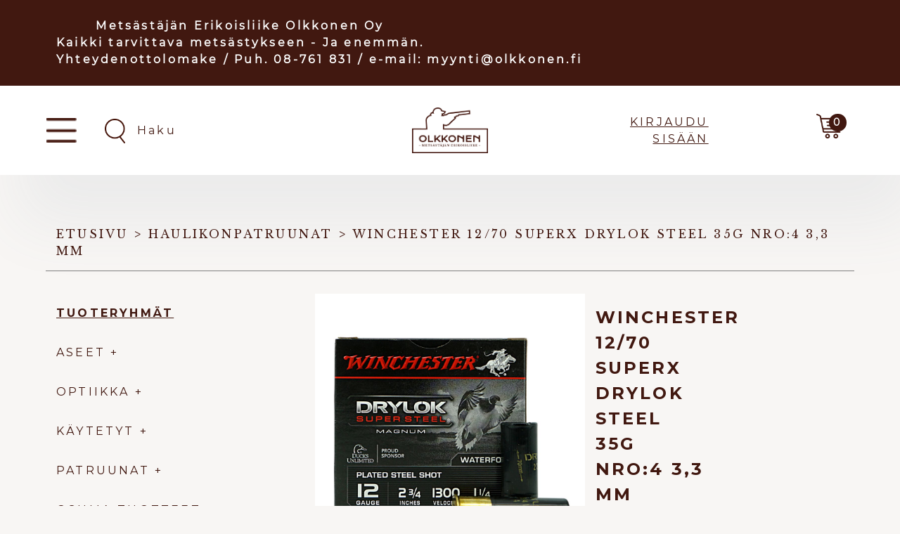

--- FILE ---
content_type: text/html; charset=UTF-8
request_url: https://www.olkkonen.fi/fi/product/winchester-12-70-superx-drylok-steel-35g-nro:4-3-3-mm/634957744542
body_size: 109019
content:
<!DOCTYPE html>
<html>
    <head>
        <title>
            Winchester 12/70 SuperX Drylok Steel 35g  nro:4 3,3 mm - Olkkonen.fi        </title>
        <meta content="text/html; charset=utf-8" http-equiv="Content-Type"/>
        <meta content="width=device-width, initial-scale=1.0, maximum-scale=1.0" name="viewport"/>
                <meta content="fi" name="language"/>
        <meta content="#313131" name="theme-color"/>
        <meta content="EYMBQ4C1aNl1Wqi5LzH1QH2MsEBl5RUunAQkMMAG" name="csrf-token"/>
        <link href="/media/favicon/favicon.ico" id="favicon" rel="shortcut icon"/>
        <link href="/css/print.css" media="print" rel="stylesheet" type="text/css"/>
        <link href="/css/bootstrap.min.css" rel="stylesheet"/>
        <link href="/css/slick.css" rel="stylesheet" type="text/css"/>
        <link href="/css/slick-theme.css" rel="stylesheet" type="text/css"/>
        <link href="/css/style.css?v=1.32" rel="stylesheet" type="text/css" />
        <link href="https://fonts.gstatic.com" rel="preconnect"/>
        <link href="https://fonts.googleapis.com/css2?family=Montserrat:wght@400;500;600;700;800&display=swap" rel="stylesheet"/>
        <link rel="preconnect" href="https://fonts.googleapis.com">
        <link rel="preconnect" href="https://fonts.gstatic.com" crossorigin>
        <link href="https://fonts.googleapis.com/css2?family=Libre+Baskerville:wght@400;700;800&display=swap" rel="stylesheet">
        <link rel="stylesheet" href="https://cdnjs.cloudflare.com/ajax/libs/font-awesome/4.7.0/css/font-awesome.min.css">
        <link rel="manifest" href="/media/manifest.json">
        <meta name="msapplication-TileColor" content="#ffffff">
        <meta name="msapplication-TileImage" content="/ms-icon-144x144.png">
        <meta name="theme-color" content="#ffffff">
        <link rel="apple-touch-icon" sizes="180x180" href="/media/apple-touch-icon.png">
        <link rel="icon" type="image/png" sizes="32x32" href="/media/favicon-32x32.png">
        <link rel="icon" type="image/png" sizes="16x16" href="/media/favicon-16x16.png">
        <link rel="manifest" href="/media/site.webmanifest">
        <link rel="mask-icon" href="/media/safari-pinned-tab.svg" color="#5bbad5">
        <meta name="msapplication-TileColor" content="#da532c">
        <meta name="theme-color" content="#ffffff">
                
<meta property="og:title" content=" - Olkkonen.fi"/>
<meta property="og:type" content="product"/>
<meta property="og:url" content="http://www.olkkonen.fi/product/winchester-12-70-superx-drylok-steel-35g-nro:4-3-3-mm/634957744542"/>
<meta property="og:image" content="https://www.olkkonen.fi/pictures/300463a028b702326.jpg"/>
<meta property="og:image:secure_url" content="https://www.olkkonen.fi/pictures/300463a028b702326.jpg"/>
<meta property="og:site_name" content="http://www.olkkonen.fi"/>
<meta property="og:description" content="" />
<meta property="og:rich_attachment" content="true" />
<meta name="description" content="" />
<meta name="rating" content="Safe For Kids" />
<meta name="copyright" content="http://www.olkkonen.fi" />
<meta name="robots" content="index,follow" />
                <script>
    window.dataLayer = window.dataLayer || [];
    function gtag(){dataLayer.push(arguments);}
    </script>
            <!-- Google Analytics -->
        <script>
            (function(i,s,o,g,r,a,m){i['GoogleAnalyticsObject']=r;i[r]=i[r]||function(){
          (i[r].q=i[r].q||[]).push(arguments)},i[r].l=1*new Date();a=s.createElement(o),
          m=s.getElementsByTagName(o)[0];a.async=1;a.src=g;m.parentNode.insertBefore(a,m)
        })(window,document,'script','https://www.google-analytics.com/analytics.js','ga');
        ga('create', 'UA-72608029-1', 'auto');
        ga('require', 'displayfeatures');
        ga('require', 'ec');
                ga('send', 'pageview');
        </script>
                    <!-- Facebook Pixel Code -->
        <script>
            !function(f,b,e,v,n,t,s){if(f.fbq)return;n=f.fbq=function(){n.callMethod?
          n.callMethod.apply(n,arguments):n.queue.push(arguments)};if(!f._fbq)f._fbq=n;
          n.push=n;n.loaded=!0;n.version='2.0';n.queue=[];t=b.createElement(e);t.async=!0;
          t.src=v;s=b.getElementsByTagName(e)[0];s.parentNode.insertBefore(t,s)}(window,
            document,'script','//connect.facebook.net/en_US/fbevents.js');

          fbq('init', '2109825459158827');
          fbq('track', "PageView");

        fbq('track', 'ViewContent', {
content_type: 'product',
content_ids: ['3004'],
content_name: 'Winchester 12/70 SuperX Drylok Steel 35g  nro:4 3,3 mm',
value: 32.9,
currency: 'EUR'
});
        </script>
        <!--
      <noscript><img height="1" width="1" style="display:none" src="https://www.facebook.com/tr?id=2109825459158827&ev=PageView&noscript=1"/></noscript>
      -->
        <!-- End Facebook Pixel Code -->
        




            <!-- Google Tag Manager -->
        <script>
            (function(w,d,s,l,i){w[l]=w[l]||[];w[l].push({'gtm.start':
        new Date().getTime(),event:'gtm.js'});var f=d.getElementsByTagName(s)[0],
      j=d.createElement(s),dl=l!='dataLayer'?'&l='+l:'';j.async=true;j.src=
      'https://www.googletagmanager.com/gtm.js?id='+i+dl;f.parentNode.insertBefore(j,f);
      })(window,document,'script','dataLayer','GTM-W7LPT5W');
        </script>
        <!-- End Google Tag Manager -->
                      <script async src="https://www.googletagmanager.com/gtag/js?id=G-0R27H73GRN"></script>
        <script>
          gtag('js', new Date());
          gtag('config','G-0R27H73GRN');
        </script>
        
        <!-- Headerin custom koodi refoxista -->
        
                  

    <!-- giosg tag -->
<script>
(function(w, t, f) {
  var s='script',o='_giosg',h='https://service.giosg.com',e,n;e=t.createElement(s);e.async=1;e.src=h+'/live/';
  w[o]=w[o]||function(){(w[o]._e=w[o]._e||[]).push(arguments)};w[o]._c=f;w[o]._h=h;n=t.getElementsByTagName(s)[0];n.parentNode.insertBefore(e,n);
})(window,document,3415);
</script>
<!-- giosg tag -->
    

  <style>
        #login_username{
            text-transform: none;
        }
    </style>
    
    </head>
    <body>
                <!-- Google Tag Manager (noscript) -->
        <noscript><iframe src="https://www.googletagmanager.com/ns.html?id=GTM-W7LPT5W"height="0" width="0" style="display:none;visibility:hidden"></iframe></noscript>
        <!-- End Google Tag Manager (noscript) -->
        <section name="menu_section">
            <div class="container-fluid tarjousbanneri">
                <div class="container">
                    <div class="row">
                        <div class="col-12 text-center top_palkki">
                            <div class="row">
                                                                <div class="col-12 col-lg-auto">
                                    <p>Metsästäjän Erikoisliike Olkkonen Oy <br>Kaikki tarvittava metsästykseen - Ja enemmän.</p>
                                </div>
                                                                <div class="col-12 col-lg-auto">
                                    <p><a href="https://olkkonen.fi/fi/page/yhteydenottolomake/12277" target="_blank">Yhteydenottolomake</a> / Puh. 08-761 831 / e-mail: myynti@olkkonen.fi<br></p>
                                </div>
                                                            </div>
                        </div>
                    </div>
                </div>
            </div>
            <div class="container-fluid menu_top_container">
                <div class="container p-0 p-lg-3">
                <div class="row align-items-center">
                    <div class="col-4">
                        <div class="row align-items-center">
                        <div class="menu_toggler"><img src="/media/bars.png" class="header_img" /></div>
                        <div class="menu_container" style="display:none">
                            <div class="row">
                                <div class="col-12 menu_toggler" style="font-size: 30px;color: var(--menu);padding-left: 20px; padding-top:10px;">
                                    &#10005;
                                </div>
                                <div class="col-12 or menu_items">
                                    <div class="row">
                                        <div class="col-12 menu_item">
                                            <a href="/">etusivu</a>
                                        </div>
                                        <div class="col-12 menu_item tuotteet_toggle">
                                            <a href="#">Tuotteet <img src="/media/vector_right.png"style="height: 18px; float:right"/></a>
                                        </div>
                                        <div class="col-12 menu_item yritys_toggle">
                                            <a href="#">Tietoja Yrityksestä <img src="/media/vector_right.png"style="height: 18px; float:right"/></a>
                                        </div>
                                        <div class="col-12 menu_item">
                                            <a href="/eramarkkinat">Erämarkkinat 2026</a>
                                        </div>
                                        <div class="col-12 menu_item">
                                            <a href="/page/tilaa-uutiskirje/5840">
                                                TILAA UUTISKIRJE
                                            </a>
                                        </div>
                                        <div class="col-12 menu_item">
                                            <a href="/page/yhteydenottolomake/12277">
                                                Yhteydenottolomake
                                            </a>
                                        </div>
                                    </div>
                                </div>
                                                                <div class="col-12 or menu_subitems" style="display:none">
                                    <div class="row">
                                        <div class="col-12 submenu_toggler mbold takaisin_toggle pt-3 underline uppercase" style="padding-left:20px;"> < Takaisin</div>
                                        <div class="col-12 menu_item">
                                            <div class="col-12 tuotteet_container"style="display:none">
                                                <div class="row">
                                                    <div class="col-12 menu_item tuotteet_toggle" style="margin-bottom:10px;">
                                                    <a href="#">Tuotteet</a>
                                                    </div>
                                                                                                        <div class="col-12 menu_subitem" data-id="13">
                                                        <a href="/group/aseet/13">ASEET</a>
                                                                                                                <span class="open">+</span>
                                                                                                            </div>
                                                                                                        <div class="subitem_container row pl-3" data-parent="13" style="display:none">
                                                                                                        <div class="subitem_item col-12">
                                                        <a href="/group/haulikot/14">Haulikot</a>
                                                    </div>
                                                                                                        <div class="subitem_item col-12">
                                                        <a href="/group/kivaarit/19">Kiväärit</a>
                                                    </div>
                                                                                                        <div class="subitem_item col-12">
                                                        <a href="/group/pienoiskivaarit/31">Pienoiskiväärit</a>
                                                    </div>
                                                                                                        <div class="subitem_item col-12">
                                                        <a href="/group/ilma-aseet/16">Ilma-aseet</a>
                                                    </div>
                                                                                                        <div class="subitem_item col-12">
                                                        <a href="/group/vaihtopiiput/35">Vaihtopiiput</a>
                                                    </div>
                                                                                                        <div class="subitem_item col-12">
                                                        <a href="/group/kasiaseet/32">Käsiaseet</a>
                                                    </div>
                                                                                                        <div class="subitem_item col-12">
                                                        <a href="/group/yhdistelmaaseet/34">Yhdistelmäaseet</a>
                                                    </div>
                                                                                                        </div>
                                                                                                                                                            <div class="col-12 menu_subitem" data-id="116">
                                                        <a href="/group/optiikka/116">OPTIIKKA</a>
                                                                                                                <span class="open">+</span>
                                                                                                            </div>
                                                                                                        <div class="subitem_container row pl-3" data-parent="116" style="display:none">
                                                                                                        <div class="subitem_item col-12">
                                                        <a href="/group/kiikaritahtaimet/122">Kiikaritähtäimet</a>
                                                    </div>
                                                                                                        <div class="subitem_item col-12">
                                                        <a href="/group/punapistetahtaimet/347">Punapistetähtäimet</a>
                                                    </div>
                                                                                                        <div class="subitem_item col-12">
                                                        <a href="/group/katselukiikarit/118">Katselukiikarit</a>
                                                    </div>
                                                                                                        <div class="subitem_item col-12">
                                                        <a href="/group/lampokamerat-etaisyysmittarit/119">Lämpökamerat, etäisyysmittarit</a>
                                                    </div>
                                                                                                        <div class="subitem_item col-12">
                                                        <a href="/group/linssisuojat/120">Linssisuojat</a>
                                                    </div>
                                                                                                        <div class="subitem_item col-12">
                                                        <a href="/group/kiikarinjalat/121">Kiikarinjalat</a>
                                                    </div>
                                                                                                        </div>
                                                                                                                                                            <div class="col-12 menu_subitem" data-id="20">
                                                        <a href="/group/kaytetyt/20">KÄYTETYT</a>
                                                                                                                <span class="open">+</span>
                                                                                                            </div>
                                                                                                        <div class="subitem_container row pl-3" data-parent="20" style="display:none">
                                                                                                        <div class="subitem_item col-12">
                                                        <a href="/group/kaytetyt-haulikot/21">Käytetyt Haulikot</a>
                                                    </div>
                                                                                                        <div class="subitem_item col-12">
                                                        <a href="/group/kaytetyt-kivaarit/22">Käytetyt Kiväärit</a>
                                                    </div>
                                                                                                        <div class="subitem_item col-12">
                                                        <a href="/group/kaytetyt-yhdistelmaaseet/24">Käytetyt Yhdistelmäaseet</a>
                                                    </div>
                                                                                                        <div class="subitem_item col-12">
                                                        <a href="/group/kaytetyt-pienoiskivaarit/23">Käytetyt Pienoiskiväärit</a>
                                                    </div>
                                                                                                        <div class="subitem_item col-12">
                                                        <a href="/group/kaytetyt-kasiaseet/166">Käytetyt Käsiaseet</a>
                                                    </div>
                                                                                                        <div class="subitem_item col-12">
                                                        <a href="/group/kaytetyt-vaihtopiiput/228">Käytetyt Vaihtopiiput</a>
                                                    </div>
                                                                                                        <div class="subitem_item col-12">
                                                        <a href="/group/kaytetyt-asetarvikkeet/204">Käytetyt Asetarvikkeet</a>
                                                    </div>
                                                                                                        <div class="subitem_item col-12">
                                                        <a href="/group/kaytetty-optiikka/25">Käytetty Optiikka</a>
                                                    </div>
                                                                                                        <div class="subitem_item col-12">
                                                        <a href="/group/kaytetyt-jalleenlataus-tuotteet/207">Käytetyt Jälleenlataus tuotteet</a>
                                                    </div>
                                                                                                        <div class="subitem_item col-12">
                                                        <a href="/group/kaytetyt-aanenvaimentimet/231">Käytetyt Äänenvaimentimet</a>
                                                    </div>
                                                                                                        <div class="subitem_item col-12">
                                                        <a href="/group/kaytetyt-kiikarinjalat/38">Käytetyt Kiikarinjalat</a>
                                                    </div>
                                                                                                        <div class="subitem_item col-12">
                                                        <a href="/group/kaytetyt-koiratutkat-ja-radiopuhelimet/40">Käytetyt Koiratutkat ja Radiopuhelimet</a>
                                                    </div>
                                                                                                        <div class="subitem_item col-12">
                                                        <a href="/group/myyntitilituotteet/183">Myyntitilituotteet</a>
                                                    </div>
                                                                                                        </div>
                                                                                                                                                            <div class="col-12 menu_subitem" data-id="123">
                                                        <a href="/group/patruunat/123">PATRUUNAT</a>
                                                                                                                <span class="open">+</span>
                                                                                                            </div>
                                                                                                        <div class="subitem_container row pl-3" data-parent="123" style="display:none">
                                                                                                        <div class="subitem_item col-12">
                                                        <a href="/group/haulikonpatruunat/125">Haulikonpatruunat</a>
                                                    </div>
                                                                                                        <div class="subitem_item col-12">
                                                        <a href="/group/kivaarinpatruunat/128">Kiväärinpatruunat</a>
                                                    </div>
                                                                                                        <div class="subitem_item col-12">
                                                        <a href="/group/reunasytytteiset/124">Reunasytytteiset</a>
                                                    </div>
                                                                                                        <div class="subitem_item col-12">
                                                        <a href="/group/ilma-ase-luodit-starttipatruunat-ym-/126">Ilma-ase luodit, starttipatruunat ym.                            </a>
                                                    </div>
                                                                                                        <div class="subitem_item col-12">
                                                        <a href="/group/pistoolinpatruunat/129"> Pistoolinpatruunat                                                 </a>
                                                    </div>
                                                                                                        </div>
                                                                                                                                                            <div class="col-12 menu_subitem" data-id="41">
                                                        <a href="/group/osuma-tuotteet/41">OSUMA-TUOTTEET</a>
                                                                                                                <span class="open">+</span>
                                                                                                            </div>
                                                                                                        <div class="subitem_container row pl-3" data-parent="41" style="display:none">
                                                                                                        <div class="subitem_item col-12">
                                                        <a href="/group/osuma-pikajalat/308">Osuma pikajalat</a>
                                                    </div>
                                                                                                        <div class="subitem_item col-12">
                                                        <a href="/group/osuma-punapiste-holotahtainten-jalustat/167">Osuma punapiste / holotähtäinten jalustat</a>
                                                    </div>
                                                                                                        <div class="subitem_item col-12">
                                                        <a href="/group/kiikarinjalat-ja-yhdistelmaaseenjalustat/171">Kiikarinjalat ja Yhdistelmäaseenjalustat</a>
                                                    </div>
                                                                                                        <div class="subitem_item col-12">
                                                        <a href="/group/osuma-kiikarinjalat-ja-renkaat/170">Osuma kiikarinjalat ja renkaat</a>
                                                    </div>
                                                                                                        <div class="subitem_item col-12">
                                                        <a href="/group/osuma-aanenvaimentimet/194">Osuma äänenvaimentimet</a>
                                                    </div>
                                                                                                        <div class="subitem_item col-12">
                                                        <a href="/group/osuma-taktiset-ja-lrs-kiikarinjalat/317">Osuma Taktiset ja LRS kiikarinjalat</a>
                                                    </div>
                                                                                                        <div class="subitem_item col-12">
                                                        <a href="/group/osuma-blaser-jalustat-ja-adapterit/195">Osuma Blaser jalustat ja Adapterit</a>
                                                    </div>
                                                                                                        <div class="subitem_item col-12">
                                                        <a href="/group/osuma-picatinnykisko/182">Osuma Picatinnykisko</a>
                                                    </div>
                                                                                                        <div class="subitem_item col-12">
                                                        <a href="/group/osuma-kiskokiinnitteisten-kiikareiden-jalat/304">Osuma Kiskokiinnitteisten kiikareiden jalat</a>
                                                    </div>
                                                                                                        <div class="subitem_item col-12">
                                                        <a href="/group/osuma-lisavarusteet/277">Osuma lisävarusteet</a>
                                                    </div>
                                                                                                        </div>
                                                                                                                                                            <div class="col-12 menu_subitem" data-id="42">
                                                        <a href="/group/kkc-tukit/42">KKC TUKIT</a>
                                                                                                                <span class="open">+</span>
                                                                                                            </div>
                                                                                                        <div class="subitem_container row pl-3" data-parent="42" style="display:none">
                                                                                                        <div class="subitem_item col-12">
                                                        <a href="/group/kkc-tukit/157">KKC tukit</a>
                                                    </div>
                                                                                                        <div class="subitem_item col-12">
                                                        <a href="/group/kkc-tarvikkeet/159">KKC tarvikkeet</a>
                                                    </div>
                                                                                                        </div>
                                                                                                                                                            <div class="col-12 menu_subitem" data-id="43">
                                                        <a href="/group/asetarvikkeet/43">ASETARVIKKEET</a>
                                                                                                                <span class="open">+</span>
                                                                                                            </div>
                                                                                                        <div class="subitem_container row pl-3" data-parent="43" style="display:none">
                                                                                                        <div class="subitem_item col-12">
                                                        <a href="/group/una-supistajaholkit-haulikkoon/193">UnA supistajaholkit haulikkoon</a>
                                                    </div>
                                                                                                        <div class="subitem_item col-12">
                                                        <a href="/group/ampumatuet/44">Ampumatuet</a>
                                                    </div>
                                                                                                        <div class="subitem_item col-12">
                                                        <a href="/group/patruunavyot-rasiat-pussit/199">Patruunavyöt, Rasiat, Pussit                                     </a>
                                                    </div>
                                                                                                        <div class="subitem_item col-12">
                                                        <a href="/group/aseenhoito-ja-puhdistus/47">Aseenhoito ja puhdistus                                          </a>
                                                    </div>
                                                                                                        <div class="subitem_item col-12">
                                                        <a href="/group/asekaapit/48">Asekaapit</a>
                                                    </div>
                                                                                                        <div class="subitem_item col-12">
                                                        <a href="/group/aselaukut-pussit-hihnat/50">Aselaukut, pussit, hihnat</a>
                                                    </div>
                                                                                                        <div class="subitem_item col-12">
                                                        <a href="/group/haulikon-supistajaholkit/51">Haulikon supistajaholkit</a>
                                                    </div>
                                                                                                        <div class="subitem_item col-12">
                                                        <a href="/group/haulikkotahtaimet/52">Haulikkotähtäimet                                                </a>
                                                    </div>
                                                                                                        <div class="subitem_item col-12">
                                                        <a href="/group/aseen-tukit-peralevyt-ja-poskipakat/54">Aseen tukit, perälevyt ja poskipakat</a>
                                                    </div>
                                                                                                        <div class="subitem_item col-12">
                                                        <a href="/group/lippaat/55">Lippaat                                                          </a>
                                                    </div>
                                                                                                        <div class="subitem_item col-12">
                                                        <a href="/group/varaosat/57">Varaosat                                                         </a>
                                                    </div>
                                                                                                        <div class="subitem_item col-12">
                                                        <a href="/group/aanenvaimentimet/58">Äänenvaimentimet                                                 </a>
                                                    </div>
                                                                                                        <div class="subitem_item col-12">
                                                        <a href="/group/aseiden-lisavarusteet/333">Aseiden lisävarusteet</a>
                                                    </div>
                                                                                                        </div>
                                                                                                                                                            <div class="col-12 menu_subitem" data-id="60">
                                                        <a href="/group/haulikonpatruunoiden-lataus-una/60">HAULIKONPATRUUNOIDEN LATAUS - UnA                                </a>
                                                                                                                <span class="open">+</span>
                                                                                                            </div>
                                                                                                        <div class="subitem_container row pl-3" data-parent="60" style="display:none">
                                                                                                        <div class="subitem_item col-12">
                                                        <a href="/group/valitulpat/61">Välitulpat</a>
                                                    </div>
                                                                                                        <div class="subitem_item col-12">
                                                        <a href="/group/haulit/66">Haulit</a>
                                                    </div>
                                                                                                        <div class="subitem_item col-12">
                                                        <a href="/group/hylsyt/71">Hylsyt</a>
                                                    </div>
                                                                                                        <div class="subitem_item col-12">
                                                        <a href="/group/komponenttipaketit/74">Komponenttipaketit                                               </a>
                                                    </div>
                                                                                                        <div class="subitem_item col-12">
                                                        <a href="/group/latausprassit/75">Latausprässit                                                    </a>
                                                    </div>
                                                                                                        <div class="subitem_item col-12">
                                                        <a href="/group/haulikon-nallit/76">Haulikon nallit</a>
                                                    </div>
                                                                                                        <div class="subitem_item col-12">
                                                        <a href="/group/paatylaput-nitrocardit/77">Päätylaput, Nitrocardit                                          </a>
                                                    </div>
                                                                                                        <div class="subitem_item col-12">
                                                        <a href="/group/wrapperit-bufferit/78">Wrapperit, Bufferit                                              </a>
                                                    </div>
                                                                                                        </div>
                                                                                                                                                            <div class="col-12 menu_subitem" data-id="309">
                                                        <a href="/group/metsastyselektroniikka/309">METSÄSTYSELEKTRONIIKKA</a>
                                                                                                                <span class="open">+</span>
                                                                                                            </div>
                                                                                                        <div class="subitem_container row pl-3" data-parent="309" style="display:none">
                                                                                                        <div class="subitem_item col-12">
                                                        <a href="/group/koiratutkat/310">Koiratutkat</a>
                                                    </div>
                                                                                                        <div class="subitem_item col-12">
                                                        <a href="/group/tutkatarvikkeet/88">Tutkatarvikkeet</a>
                                                    </div>
                                                                                                        <div class="subitem_item col-12">
                                                        <a href="/group/radiopuhelimet/135">Radiopuhelimet</a>
                                                    </div>
                                                                                                        <div class="subitem_item col-12">
                                                        <a href="/group/radiopuhelimen-lisavarusteet/348">Radiopuhelimen lisävarusteet</a>
                                                    </div>
                                                                                                        <div class="subitem_item col-12">
                                                        <a href="/group/riistakamerat/95">Riistakamerat</a>
                                                    </div>
                                                                                                        <div class="subitem_item col-12">
                                                        <a href="/group/riistakameran-lisavarusteet/97">Riistakameran lisävarusteet</a>
                                                    </div>
                                                                                                        <div class="subitem_item col-12">
                                                        <a href="/group/paristot-ja-akut/208">Paristot ja Akut</a>
                                                    </div>
                                                                                                        </div>
                                                                                                                                                            <div class="col-12 menu_subitem" data-id="79">
                                                        <a href="/group/kivaarinpatruunoiden-lataus/79">KIVÄÄRINPATRUUNOIDEN LATAUS                                      </a>
                                                                                                                <span class="open">+</span>
                                                                                                            </div>
                                                                                                        <div class="subitem_container row pl-3" data-parent="79" style="display:none">
                                                                                                        <div class="subitem_item col-12">
                                                        <a href="/group/latausvalineet/80">Latausvälineet                                                   </a>
                                                    </div>
                                                                                                        <div class="subitem_item col-12">
                                                        <a href="/group/ruuti-ja-ruutivaaat/85">Ruuti ja ruutivaa&#039;at</a>
                                                    </div>
                                                                                                        <div class="subitem_item col-12">
                                                        <a href="/group/latausholkit/81">Latausholkit                                                     </a>
                                                    </div>
                                                                                                        <div class="subitem_item col-12">
                                                        <a href="/group/hylsyt/82">Hylsyt                                                           </a>
                                                    </div>
                                                                                                        <div class="subitem_item col-12">
                                                        <a href="/group/luodit/84">Luodit                                                           </a>
                                                    </div>
                                                                                                        <div class="subitem_item col-12">
                                                        <a href="/group/nallit/305">Nallit</a>
                                                    </div>
                                                                                                        </div>
                                                                                                                                                            <div class="col-12 menu_subitem" data-id="89">
                                                        <a href="/group/koiratarvikkeet/89">KOIRATARVIKKEET</a>
                                                                                                                <span class="open">+</span>
                                                                                                            </div>
                                                                                                        <div class="subitem_container row pl-3" data-parent="89" style="display:none">
                                                                                                        <div class="subitem_item col-12">
                                                        <a href="/group/koiran-ruokinta/90">Koiran ruokinta</a>
                                                    </div>
                                                                                                        <div class="subitem_item col-12">
                                                        <a href="/group/pannat-hakit-muut-tarvikkeet/91">Pannat, häkit, muut tarvikkeet</a>
                                                    </div>
                                                                                                        <div class="subitem_item col-12">
                                                        <a href="/group/koulutus-tarvikkeet/335">Koulutus tarvikkeet</a>
                                                    </div>
                                                                                                        </div>
                                                                                                                                                            <div class="col-12 menu_subitem" data-id="137">
                                                        <a href="/group/vaatetus/137">VAATETUS</a>
                                                                                                                <span class="open">+</span>
                                                                                                            </div>
                                                                                                        <div class="subitem_container row pl-3" data-parent="137" style="display:none">
                                                                                                        <div class="subitem_item col-12">
                                                        <a href="/group/metsastyspuvut/144">Metsästyspuvut</a>
                                                    </div>
                                                                                                        <div class="subitem_item col-12">
                                                        <a href="/group/takit/146">Takit</a>
                                                    </div>
                                                                                                        <div class="subitem_item col-12">
                                                        <a href="/group/housut/140">Housut</a>
                                                    </div>
                                                                                                        <div class="subitem_item col-12">
                                                        <a href="/group/naisten-vaatteet/331">Naisten vaatteet</a>
                                                    </div>
                                                                                                        <div class="subitem_item col-12">
                                                        <a href="/group/alus-ja-valikerrastot/291">Alus- ja välikerrastot</a>
                                                    </div>
                                                                                                        <div class="subitem_item col-12">
                                                        <a href="/group/kengat/141">Kengät</a>
                                                    </div>
                                                                                                        <div class="subitem_item col-12">
                                                        <a href="/group/sukat/290">Sukat</a>
                                                    </div>
                                                                                                        <div class="subitem_item col-12">
                                                        <a href="/group/asusteet/139">Asusteet</a>
                                                    </div>
                                                                                                        <div class="subitem_item col-12">
                                                        <a href="/group/lakit-ja-hanskat/142">Lakit ja hanskat</a>
                                                    </div>
                                                                                                        <div class="subitem_item col-12">
                                                        <a href="/group/paidat/145">Paidat</a>
                                                    </div>
                                                                                                        <div class="subitem_item col-12">
                                                        <a href="/group/tekstiilin-hoito/147">Tekstiilin hoito</a>
                                                    </div>
                                                                                                        </div>
                                                                                                                                                            <div class="col-12 menu_subitem" data-id="113">
                                                        <a href="/group/metsastys/113">METSÄSTYS</a>
                                                                                                                <span class="open">+</span>
                                                                                                            </div>
                                                                                                        <div class="subitem_container row pl-3" data-parent="113" style="display:none">
                                                                                                        <div class="subitem_item col-12">
                                                        <a href="/group/houkuttelu-ja-naamiointi/114">Houkuttelu ja naamiointi</a>
                                                    </div>
                                                                                                        <div class="subitem_item col-12">
                                                        <a href="/group/muut-metsastys-varusteet/336">Muut metsästys varusteet</a>
                                                    </div>
                                                                                                        <div class="subitem_item col-12">
                                                        <a href="/group/taustalevyt/203">Taustalevyt</a>
                                                    </div>
                                                                                                        <div class="subitem_item col-12">
                                                        <a href="/group/loukkupyynti/115">Loukkupyynti                                                     </a>
                                                    </div>
                                                                                                        <div class="subitem_item col-12">
                                                        <a href="/group/hirven-metsastys/360">Hirven metsästys</a>
                                                    </div>
                                                                                                        </div>
                                                                                                                                                            <div class="col-12 menu_subitem" data-id="92">
                                                        <a href="/group/rata-ammunta/92">RATA-AMMUNTA                                                     </a>
                                                                                                                <span class="open">+</span>
                                                                                                            </div>
                                                                                                        <div class="subitem_container row pl-3" data-parent="92" style="display:none">
                                                                                                        <div class="subitem_item col-12">
                                                        <a href="/group/urheiluammunta/138">Urheiluammunta                                                   </a>
                                                    </div>
                                                                                                        <div class="subitem_item col-12">
                                                        <a href="/group/taulut-ja-taululaitteet/53">Taulut ja taululaitteet                                          </a>
                                                    </div>
                                                                                                        <div class="subitem_item col-12">
                                                        <a href="/group/kuulonsuojaus-ampujan-lasit/94">Kuulonsuojaus, ampujan lasit                                     </a>
                                                    </div>
                                                                                                        </div>
                                                                                                                                                            <div class="col-12 menu_subitem" data-id="101">
                                                        <a href="/group/retkeily/101">RETKEILY</a>
                                                                                                                <span class="open">+</span>
                                                                                                            </div>
                                                                                                        <div class="subitem_container row pl-3" data-parent="101" style="display:none">
                                                                                                        <div class="subitem_item col-12">
                                                        <a href="/group/valaisimet/102">Valaisimet                                                       </a>
                                                    </div>
                                                                                                        <div class="subitem_item col-12">
                                                        <a href="/group/kehon-lammittimet/206">Kehon lämmittimet                                                </a>
                                                    </div>
                                                                                                        <div class="subitem_item col-12">
                                                        <a href="/group/leatherman/103">Leatherman                                                       </a>
                                                    </div>
                                                                                                        <div class="subitem_item col-12">
                                                        <a href="/group/retkeilyvalineet/104">Retkeilyvälineet                                                 </a>
                                                    </div>
                                                                                                        <div class="subitem_item col-12">
                                                        <a href="/group/puukot-ja-kirveet/105">Puukot ja kirveet</a>
                                                    </div>
                                                                                                        <div class="subitem_item col-12">
                                                        <a href="/group/metsasukset-lumikengat/273">Metsäsukset, lumikengät</a>
                                                    </div>
                                                                                                        <div class="subitem_item col-12">
                                                        <a href="/group/reput-istuimet/106">Reput, istuimet                                                  </a>
                                                    </div>
                                                                                                        </div>
                                                                                                                                                            <div class="col-12 menu_subitem" data-id="107">
                                                        <a href="/group/lihankasittely/107">LIHANKÄSITTELY                                                   </a>
                                                                                                                <span class="open">+</span>
                                                                                                            </div>
                                                                                                        <div class="subitem_container row pl-3" data-parent="107" style="display:none">
                                                                                                        <div class="subitem_item col-12">
                                                        <a href="/group/ruoanvalmistus-lihamyllyt-ja-varaosat/109">Ruoanvalmistus, Lihamyllyt ja varaosat</a>
                                                    </div>
                                                                                                        <div class="subitem_item col-12">
                                                        <a href="/group/lihanleikkuuveitset/110">Lihanleikkuuveitset                                              </a>
                                                    </div>
                                                                                                        <div class="subitem_item col-12">
                                                        <a href="/group/teroitus-ja-lihankasittelyvalineet/111">Teroitus ja lihankäsittelyvälineet</a>
                                                    </div>
                                                                                                        <div class="subitem_item col-12">
                                                        <a href="/group/vakuumikoneet-ja-vakuumipussit/112">Vakuumikoneet ja vakuumipussit</a>
                                                    </div>
                                                                                                        </div>
                                                                                                                                                            <div class="col-12 menu_subitem" data-id="99">
                                                        <a href="/group/lahjaksi/99">LAHJAKSI                                                         </a>
                                                                                                                <span class="open">+</span>
                                                                                                            </div>
                                                                                                        <div class="subitem_container row pl-3" data-parent="99" style="display:none">
                                                                                                        <div class="subitem_item col-12">
                                                        <a href="/group/lahjaideat/100">Lahjaideat                                                       </a>
                                                    </div>
                                                                                                        <div class="subitem_item col-12">
                                                        <a href="/group/korppi-fanituotteet/393">KORPPI fanituotteet</a>
                                                    </div>
                                                                                                        </div>
                                                                                                                                                            <div class="col-12 menu_subitem" data-id="131">
                                                        <a href="/group/poistotuotteet-ja-tarjoukset/131">POISTOTUOTTEET JA TARJOUKSET</a>
                                                                                                                <span class="open">+</span>
                                                                                                            </div>
                                                                                                        <div class="subitem_container row pl-3" data-parent="131" style="display:none">
                                                                                                        <div class="subitem_item col-12">
                                                        <a href="/group/poistotuotteet/215">Poistotuotteet                                                   </a>
                                                    </div>
                                                                                                        </div>
                                                                                                                                                        </div>
                                            </div>
                                            <div class="col-12 yritys_container"style="display:none">
                                                <div class="row">
                                                    <div class="col-12 menu_item yritys_toggle" style="margin-bottom:10px;">
                                                    <a href="#">Tietoja Yrityksestä</a>
                                                    </div>
                                                                                                        <div class="col-12 menu_subitem">
                                                        <a href="/page/yritys/2845                          ">Yritys                                                                                                        </a>
                                                    </div>
                                                                                                        <div class="col-12 menu_subitem">
                                                        <a href="/page/yhteystiedot/2846                          ">Yhteystiedot                                                                                                  </a>
                                                    </div>
                                                                                                        <div class="col-12 menu_subitem">
                                                        <a href="/page/toimitusehdot-ja-maksutavat/2848                          ">Toimitusehdot ja maksutavat</a>
                                                    </div>
                                                                                                        <div class="col-12 menu_subitem">
                                                        <a href="/page/eramarkkinat-2025/Eramarkkinat ">Erämarkkinat 2025</a>
                                                    </div>
                                                                                                        <div class="col-12 menu_subitem">
                                                        <a href="/page/tietosuojaseloste/5816">Tietosuojaseloste</a>
                                                    </div>
                                                                                                        <div class="col-12 menu_subitem">
                                                        <a href="/page/tilaa-uutiskirje/5840">Tilaa uutiskirje</a>
                                                    </div>
                                                                                                        <div class="col-12 menu_subitem">
                                                        <a href="/page/usein-kysytyt-kysymykset/9849">Usein kysytyt kysymykset </a>
                                                    </div>
                                                                                                    </div>
                                            </div>
                                        </div>
                                    </div>
                                </div>
                            </div>
                        </div>
                         <div id="foxquicksearch" class="row align-items-center d-none d-lg-block" style="margin-left: 40px;">
                            <div>
                                <img v-on:click="open_search_page" src="/media/search.png" class="header_img">
                                <input v-model="searchterm" v-on:input="quicksearch" class="header_search_input" name="header_search_input" placeholder="Haku" type="search" />
                            </div>
                            
                            <div v-if="!hide" v-cloak :class="{'d-block': '!hide'}" style="position: absolute;top: 40px;background-color: white;z-index: 9;font-size: 14px;padding: 8px;width: 100%;box-shadow: rgba(0, 0, 0, 0.07) 0px 3px 3px;">
                                <div v-for="p in products" style="display: flex; gap:10px; align-items: center; margin-bottom:5px;">
                                    <img :src="picture_url(p)" style="max-width: 50px;height: auto;object-fit: cover;">
                                    <div style="display: flex; flex-direction: column;height:60px;justify-content: center;">
                                        <a :href="product_url(p)" class="quicksearchlink" style="text-align: initial;line-height: 1.5;text-decoration: none;color:black;">
                                            <div v-text="p.requested_translation.name"></div>
                                            <div>
                                                <div v-if="parseInt(p.display_price.discount_percent)>0">
                                                    <span v-text="p.display_price.main_price_with_vat"></span> 
                                                    <del v-text="p.display_price.old_price_with_vat"></del>
                                                </div>
                                                <span v-else v-text="p.display_price.main_price_with_vat"></span>
                                            </div>
                                        </a>
                                    </div>
                                </div>
                            </div>
                            
                        </div>
                    </div>
                    </div>
                    <div class="col-4 text-center">
                        <a href="/"><img src="/media/logo.png" class="menu_logo"></a>
                    </div>
                    <style>

                    </style>
                    <div class="col-4 text-right">
                        <div class="row">
                            <div class="col account_col">
                                                                <div class="login_toggle">
                                    <span class="d-none d-lg-block underline uppercase">
                                        kirjaudu sisään
                                    </span>
                                    <img src="/media/account.png" class="d-block d-lg-none header_img" >
                                </div>
                                <div class="login_container" style="display:none;">
                                    <span class="login_toggle" style="font-size: 30px;color: var(--menu);padding-left: 20px; padding-top:10px;">
                                    &#10005;</span>
                                    <form id="header_login_form" action="/fi/account/login" method="POST">
                            <input type="hidden" name="_token" value="EYMBQ4C1aNl1Wqi5LzH1QH2MsEBl5RUunAQkMMAG">
                            <div id="header_login_container">
                                <div class="col-lg-12" style="padding: 0px 50px;border-radius: 0px;">
                                    <h3 class="login_heading text-center main-font-bold lowercase" style="margin-top: 40px;">
                                        
                                        Kirjaudu sisään
                                    </h3>
                                    <input type="email" id="login_username" class="col-12 header_login_input" name="login_username" placeholder="Sähköposti" autocomplete="on" />
                                    <br />
                                    <input type="password" id="login_password" class="col-12 header_login_input" name="login_password" placeholder="Salasana" autocomplete="on" />
                                    <br />
                                    <div class="col-xs-12 col-sm-12 col-md-12 col-lg-12 text-center" style="padding-top: 20px;"><input type="checkbox" name="login_remember" id="login_remember" class="leeloo_checkbox">
                                        <label for="login_remember" style="font-weight: normal;font-size: 15px;"><span></span>Muista minut</label></div>
                                    <br />
                                    <div class="col-12 text-center">
                                        <input type="submit" id="login_submit" class="basic_button main-font-bold" style="margin-bottom: 25px;border-radius: 0px;margin-left:5px;margin-right: 5px;" value="Kirjaudu" />
                                    </div>
                                    <br />
                                    <div class="col-xs-12 col-sm-12 col-md-12 col-lg-12 text-center" style="padding-top: 20px;padding-bottom: 20px;">
                                        <a href="/register/forgotpass" style="color:#000 !important;text-decoration: underline;font-size: 15px;">
                                            Unohdin salasanani
                                        </a>
                                    </div>
                                </div>
                                <div class="col-xs-12 col-sm-12 col-md-12 col-lg-12 main-font-bold text-center" style="background-color: var(--korostus);padding: 0px 50px;padding-top: 15px; float:left;width: 100%;border-radius: 0px;">
                                    <p style="color:#fff;font-size: 20px;">Uusi asiakas</p>
                                    <p><a href="/register/new" style="color:#000 !important;"><div class="basic_button main-font-bold " style="background-color: #fff !important;color:#000 !important;border:none;margin-bottom:25px;line-height: 49px;border-radius: 0px;">Rekisteröidy</div></a></p>
                                </div>
                            </div>
                        </form>
                                </div>
                                
                            </div>
                            <div class="col">
                                <a href="/cart">
<span id="header_cart">
    <img class="cart_icon header_img" src="/media/cart.png"/>
    <span class="cart_info header_cart_product_amount" data-value="0">
        0
    </span>
    <div class="row" id="header_cart_content" style="display:none">
    </div>
</span>
</a>
<script>
        _giosg(function() {
        let products = [
                    ]

        giosg.api.shoppingCart.submit(products).then(function() {
            // Shopping cart data is now submitted
            // You can run code here after the promise resolves if you want to, but it's not mandatory
        })
    })
</script>                            </div>
                        </div>
                    </div>
                </div>
            </div>
            </div>
            <div class="container-fluid px-4 d-block d-lg-none" style="margin-bottom: 10px; background-color:#fff; padding-bottom:10px;">
                <div class="row align-items-center">
                    <div class="col-12">
                        <img src="/media/search.png" class="header_img">
                        <input class="header_search_input" name="header_search_input" placeholder="Haku" type="search" />
                    </div>
                </div>
            </div>
        </section>
          <style>
    .gallery{
  z-index:999999;
  width:100%;
  height:100%;
  position:fixed;
  left:0;
  top:0;
  text-align:center;
  background:white;
  background:rgba(255,255,255,0.85);
}
.picture_big{
  position:fixed;
  margin:auto;
  top:0;
  left:0;
  right:0;
  bottom:0;
  cursor:pointer;
}
.picture_big img{
  max-height:100%;
  max-width:100%;
  position:fixed;
  margin:auto;
  top:0;
  left:0;
  right:0;
  bottom:0;
  z-index:2;
}
.browse{
  position:absolute;
  top:0;
  font-size:1.2rem;
  color:#fff;
  text-transform:uppercase;
  padding:0;
  cursor:pointer;
  height:100%;
  z-index:1;
  background:transparent;
}

#exit_gallery{
  width:100%;
  position:absolute;
  top:0;
  right:0;
  padding:20px;
  text-align:right;
  font-size:1.2rem;
  z-index:2;
  cursor:pointer;
}
.browse_button{
  display:inline-block;
  background:#000;
  background:rgba(0,0,0,0.1);
  height:70px;
  line-height:70px;
  padding:0 10px;
}
.browse_button:hover{
  background:rgba(0,0,0,0.2);
}
#previous_image{
  left:0;
  padding:0;
}
#next_image{
  right:0;
  padding:0;
}
.vertical{
    display:inline-block;
    height:100%;
    vertical-align:middle;
}
.product_main_picture img {
    width: 100%;
    object-fit: contain;
    height: auto;
    max-height: 100%;

}
.product_main_picture {
    width: 100%;
    justify-content: center;
    align-items: center;
    padding: 15px;
    height: 400px;
    background-color: #fff;
    display: flex;
}
.product_main_picture_max {
    height: auto!important;
}


</style>

    <section name="content">
    <div class="container">
        <div class="row">
            <div class="col-12 my-4 px-0">
                <img src="" class="col-12 px-0" />
            </div>
            <div class="breadcrumbs col-12 pb-3 breg uppercase" style="color:var(--korostus);">
              <span class="f16"><a href="/">Etusivu</a></span>
              
                                          <span class="bbold">  ></span>
                <span itemprop="itemListElement" itemscope itemtype="http://schema.org/ListItem">
                  <a itemprop="item" href="/fi/group/haulikonpatruunat/125" onmousedown="ga('send', 'event', 'Product', 'Click breadcrumb level-2 category');">
                    <span itemprop="name">
                      Haulikonpatruunat
                    </span>
                  </a>
                  <meta itemprop="position" content="2" />
                </span>
                                        <span class="bbold">  ></span>
              <span itemprop="itemListElement" itemscope itemtype="http://schema.org/ListItem">
                <a itemprop="item" href="/fi/product/winchester-12-70-superx-drylok-steel-35g-nro:4-3-3-mm/634957744542" onmousedown="ga('send', 'event', 'Product', 'Click product');">
                  <span itemprop="name" class="">
                    Winchester 12/70 SuperX Drylok Steel 35g  nro:4 3,3 mm
                  </span>
                </a>
                <meta itemprop="position" content="3" />
              </span>
            </div>
            <div class="col-12 mb-3" style="border-bottom:1px solid gray;" style="color:var(--korostus);"></div>
        </div>
        <div class="row mt-3">
            <div class="col-lg-4 d-none d-lg-block mreg sidebar">
                <div class="row">
                    <div class="col-12 py-3 mbold uppercase underline">
                        Tuoteryhmät
                    </div>
                                        <div class="col-12 py-3">
                                                <div class="sidemenu_bigitem" data-bigmenu="11">
                        <a href="/group/aseet/13">ASEET</a> <span class="open">+</span>
                        </div>
                        <div class="sidemenu_submenu"style="display:none" data-smallmenu="11">
                                                        <div class="sidemenu_submenuitem">
                                <a href="/group/haulikot/14">Haulikot</a>
                            </div>
                                                        <div class="sidemenu_submenuitem">
                                <a href="/group/kivaarit/19">Kiväärit</a>
                            </div>
                                                        <div class="sidemenu_submenuitem">
                                <a href="/group/pienoiskivaarit/31">Pienoiskiväärit</a>
                            </div>
                                                        <div class="sidemenu_submenuitem">
                                <a href="/group/ilma-aseet/16">Ilma-aseet</a>
                            </div>
                                                        <div class="sidemenu_submenuitem">
                                <a href="/group/vaihtopiiput/35">Vaihtopiiput</a>
                            </div>
                                                        <div class="sidemenu_submenuitem">
                                <a href="/group/kasiaseet/32">Käsiaseet</a>
                            </div>
                                                        <div class="sidemenu_submenuitem">
                                <a href="/group/yhdistelmaaseet/34">Yhdistelmäaseet</a>
                            </div>
                                                    </div>

                                            </div>
                                        <div class="col-12 py-3">
                                                <div class="sidemenu_bigitem" data-bigmenu="99">
                        <a href="/group/optiikka/116">OPTIIKKA</a> <span class="open">+</span>
                        </div>
                        <div class="sidemenu_submenu"style="display:none" data-smallmenu="99">
                                                        <div class="sidemenu_submenuitem">
                                <a href="/group/kiikaritahtaimet/122">Kiikaritähtäimet</a>
                            </div>
                                                        <div class="sidemenu_submenuitem">
                                <a href="/group/punapistetahtaimet/347">Punapistetähtäimet</a>
                            </div>
                                                        <div class="sidemenu_submenuitem">
                                <a href="/group/katselukiikarit/118">Katselukiikarit</a>
                            </div>
                                                        <div class="sidemenu_submenuitem">
                                <a href="/group/lampokamerat-etaisyysmittarit/119">Lämpökamerat, etäisyysmittarit</a>
                            </div>
                                                        <div class="sidemenu_submenuitem">
                                <a href="/group/linssisuojat/120">Linssisuojat</a>
                            </div>
                                                        <div class="sidemenu_submenuitem">
                                <a href="/group/kiikarinjalat/121">Kiikarinjalat</a>
                            </div>
                                                    </div>

                                            </div>
                                        <div class="col-12 py-3">
                                                <div class="sidemenu_bigitem" data-bigmenu="16">
                        <a href="/group/kaytetyt/20">KÄYTETYT</a> <span class="open">+</span>
                        </div>
                        <div class="sidemenu_submenu"style="display:none" data-smallmenu="16">
                                                        <div class="sidemenu_submenuitem">
                                <a href="/group/kaytetyt-haulikot/21">Käytetyt Haulikot</a>
                            </div>
                                                        <div class="sidemenu_submenuitem">
                                <a href="/group/kaytetyt-kivaarit/22">Käytetyt Kiväärit</a>
                            </div>
                                                        <div class="sidemenu_submenuitem">
                                <a href="/group/kaytetyt-yhdistelmaaseet/24">Käytetyt Yhdistelmäaseet</a>
                            </div>
                                                        <div class="sidemenu_submenuitem">
                                <a href="/group/kaytetyt-pienoiskivaarit/23">Käytetyt Pienoiskiväärit</a>
                            </div>
                                                        <div class="sidemenu_submenuitem">
                                <a href="/group/kaytetyt-kasiaseet/166">Käytetyt Käsiaseet</a>
                            </div>
                                                        <div class="sidemenu_submenuitem">
                                <a href="/group/kaytetyt-vaihtopiiput/228">Käytetyt Vaihtopiiput</a>
                            </div>
                                                        <div class="sidemenu_submenuitem">
                                <a href="/group/kaytetyt-asetarvikkeet/204">Käytetyt Asetarvikkeet</a>
                            </div>
                                                        <div class="sidemenu_submenuitem">
                                <a href="/group/kaytetty-optiikka/25">Käytetty Optiikka</a>
                            </div>
                                                        <div class="sidemenu_submenuitem">
                                <a href="/group/kaytetyt-jalleenlataus-tuotteet/207">Käytetyt Jälleenlataus tuotteet</a>
                            </div>
                                                        <div class="sidemenu_submenuitem">
                                <a href="/group/kaytetyt-aanenvaimentimet/231">Käytetyt Äänenvaimentimet</a>
                            </div>
                                                        <div class="sidemenu_submenuitem">
                                <a href="/group/kaytetyt-kiikarinjalat/38">Käytetyt Kiikarinjalat</a>
                            </div>
                                                        <div class="sidemenu_submenuitem">
                                <a href="/group/kaytetyt-koiratutkat-ja-radiopuhelimet/40">Käytetyt Koiratutkat ja Radiopuhelimet</a>
                            </div>
                                                        <div class="sidemenu_submenuitem">
                                <a href="/group/myyntitilituotteet/183">Myyntitilituotteet</a>
                            </div>
                                                    </div>

                                            </div>
                                        <div class="col-12 py-3">
                                                <div class="sidemenu_bigitem" data-bigmenu="105">
                        <a href="/group/patruunat/123">PATRUUNAT</a> <span class="open">+</span>
                        </div>
                        <div class="sidemenu_submenu"style="display:none" data-smallmenu="105">
                                                        <div class="sidemenu_submenuitem">
                                <a href="/group/haulikonpatruunat/125">Haulikonpatruunat</a>
                            </div>
                                                        <div class="sidemenu_submenuitem">
                                <a href="/group/kivaarinpatruunat/128">Kiväärinpatruunat</a>
                            </div>
                                                        <div class="sidemenu_submenuitem">
                                <a href="/group/reunasytytteiset/124">Reunasytytteiset</a>
                            </div>
                                                        <div class="sidemenu_submenuitem">
                                <a href="/group/ilma-ase-luodit-starttipatruunat-ym-/126">Ilma-ase luodit, starttipatruunat ym.                            </a>
                            </div>
                                                        <div class="sidemenu_submenuitem">
                                <a href="/group/pistoolinpatruunat/129"> Pistoolinpatruunat                                                 </a>
                            </div>
                                                    </div>

                                            </div>
                                        <div class="col-12 py-3">
                                                <div class="sidemenu_bigitem" data-bigmenu="33">
                        <a href="/group/osuma-tuotteet/41">OSUMA-TUOTTEET</a> <span class="open">+</span>
                        </div>
                        <div class="sidemenu_submenu"style="display:none" data-smallmenu="33">
                                                        <div class="sidemenu_submenuitem">
                                <a href="/group/osuma-pikajalat/308">Osuma pikajalat</a>
                            </div>
                                                        <div class="sidemenu_submenuitem">
                                <a href="/group/osuma-punapiste-holotahtainten-jalustat/167">Osuma punapiste / holotähtäinten jalustat</a>
                            </div>
                                                        <div class="sidemenu_submenuitem">
                                <a href="/group/kiikarinjalat-ja-yhdistelmaaseenjalustat/171">Kiikarinjalat ja Yhdistelmäaseenjalustat</a>
                            </div>
                                                        <div class="sidemenu_submenuitem">
                                <a href="/group/osuma-kiikarinjalat-ja-renkaat/170">Osuma kiikarinjalat ja renkaat</a>
                            </div>
                                                        <div class="sidemenu_submenuitem">
                                <a href="/group/osuma-aanenvaimentimet/194">Osuma äänenvaimentimet</a>
                            </div>
                                                        <div class="sidemenu_submenuitem">
                                <a href="/group/osuma-taktiset-ja-lrs-kiikarinjalat/317">Osuma Taktiset ja LRS kiikarinjalat</a>
                            </div>
                                                        <div class="sidemenu_submenuitem">
                                <a href="/group/osuma-blaser-jalustat-ja-adapterit/195">Osuma Blaser jalustat ja Adapterit</a>
                            </div>
                                                        <div class="sidemenu_submenuitem">
                                <a href="/group/osuma-picatinnykisko/182">Osuma Picatinnykisko</a>
                            </div>
                                                        <div class="sidemenu_submenuitem">
                                <a href="/group/osuma-kiskokiinnitteisten-kiikareiden-jalat/304">Osuma Kiskokiinnitteisten kiikareiden jalat</a>
                            </div>
                                                        <div class="sidemenu_submenuitem">
                                <a href="/group/osuma-lisavarusteet/277">Osuma lisävarusteet</a>
                            </div>
                                                    </div>

                                            </div>
                                        <div class="col-12 py-3">
                                                <div class="sidemenu_bigitem" data-bigmenu="34">
                        <a href="/group/kkc-tukit/42">KKC TUKIT</a> <span class="open">+</span>
                        </div>
                        <div class="sidemenu_submenu"style="display:none" data-smallmenu="34">
                                                        <div class="sidemenu_submenuitem">
                                <a href="/group/kkc-tukit/157">KKC tukit</a>
                            </div>
                                                        <div class="sidemenu_submenuitem">
                                <a href="/group/kkc-tarvikkeet/159">KKC tarvikkeet</a>
                            </div>
                                                    </div>

                                            </div>
                                        <div class="col-12 py-3">
                                                <div class="sidemenu_bigitem" data-bigmenu="35">
                        <a href="/group/asetarvikkeet/43">ASETARVIKKEET</a> <span class="open">+</span>
                        </div>
                        <div class="sidemenu_submenu"style="display:none" data-smallmenu="35">
                                                        <div class="sidemenu_submenuitem">
                                <a href="/group/una-supistajaholkit-haulikkoon/193">UnA supistajaholkit haulikkoon</a>
                            </div>
                                                        <div class="sidemenu_submenuitem">
                                <a href="/group/ampumatuet/44">Ampumatuet</a>
                            </div>
                                                        <div class="sidemenu_submenuitem">
                                <a href="/group/patruunavyot-rasiat-pussit/199">Patruunavyöt, Rasiat, Pussit                                     </a>
                            </div>
                                                        <div class="sidemenu_submenuitem">
                                <a href="/group/aseenhoito-ja-puhdistus/47">Aseenhoito ja puhdistus                                          </a>
                            </div>
                                                        <div class="sidemenu_submenuitem">
                                <a href="/group/asekaapit/48">Asekaapit</a>
                            </div>
                                                        <div class="sidemenu_submenuitem">
                                <a href="/group/aselaukut-pussit-hihnat/50">Aselaukut, pussit, hihnat</a>
                            </div>
                                                        <div class="sidemenu_submenuitem">
                                <a href="/group/haulikon-supistajaholkit/51">Haulikon supistajaholkit</a>
                            </div>
                                                        <div class="sidemenu_submenuitem">
                                <a href="/group/haulikkotahtaimet/52">Haulikkotähtäimet                                                </a>
                            </div>
                                                        <div class="sidemenu_submenuitem">
                                <a href="/group/aseen-tukit-peralevyt-ja-poskipakat/54">Aseen tukit, perälevyt ja poskipakat</a>
                            </div>
                                                        <div class="sidemenu_submenuitem">
                                <a href="/group/lippaat/55">Lippaat                                                          </a>
                            </div>
                                                        <div class="sidemenu_submenuitem">
                                <a href="/group/varaosat/57">Varaosat                                                         </a>
                            </div>
                                                        <div class="sidemenu_submenuitem">
                                <a href="/group/aanenvaimentimet/58">Äänenvaimentimet                                                 </a>
                            </div>
                                                        <div class="sidemenu_submenuitem">
                                <a href="/group/aseiden-lisavarusteet/333">Aseiden lisävarusteet</a>
                            </div>
                                                    </div>

                                            </div>
                                        <div class="col-12 py-3">
                                                <div class="sidemenu_bigitem" data-bigmenu="47">
                        <a href="/group/haulikonpatruunoiden-lataus-una/60">HAULIKONPATRUUNOIDEN LATAUS - UnA                                </a> <span class="open">+</span>
                        </div>
                        <div class="sidemenu_submenu"style="display:none" data-smallmenu="47">
                                                        <div class="sidemenu_submenuitem">
                                <a href="/group/valitulpat/61">Välitulpat</a>
                            </div>
                                                        <div class="sidemenu_submenuitem">
                                <a href="/group/haulit/66">Haulit</a>
                            </div>
                                                        <div class="sidemenu_submenuitem">
                                <a href="/group/hylsyt/71">Hylsyt</a>
                            </div>
                                                        <div class="sidemenu_submenuitem">
                                <a href="/group/komponenttipaketit/74">Komponenttipaketit                                               </a>
                            </div>
                                                        <div class="sidemenu_submenuitem">
                                <a href="/group/latausprassit/75">Latausprässit                                                    </a>
                            </div>
                                                        <div class="sidemenu_submenuitem">
                                <a href="/group/haulikon-nallit/76">Haulikon nallit</a>
                            </div>
                                                        <div class="sidemenu_submenuitem">
                                <a href="/group/paatylaput-nitrocardit/77">Päätylaput, Nitrocardit                                          </a>
                            </div>
                                                        <div class="sidemenu_submenuitem">
                                <a href="/group/wrapperit-bufferit/78">Wrapperit, Bufferit                                              </a>
                            </div>
                                                    </div>

                                            </div>
                                        <div class="col-12 py-3">
                                                <div class="sidemenu_bigitem" data-bigmenu="276">
                        <a href="/group/metsastyselektroniikka/309">METSÄSTYSELEKTRONIIKKA</a> <span class="open">+</span>
                        </div>
                        <div class="sidemenu_submenu"style="display:none" data-smallmenu="276">
                                                        <div class="sidemenu_submenuitem">
                                <a href="/group/koiratutkat/310">Koiratutkat</a>
                            </div>
                                                        <div class="sidemenu_submenuitem">
                                <a href="/group/tutkatarvikkeet/88">Tutkatarvikkeet</a>
                            </div>
                                                        <div class="sidemenu_submenuitem">
                                <a href="/group/radiopuhelimet/135">Radiopuhelimet</a>
                            </div>
                                                        <div class="sidemenu_submenuitem">
                                <a href="/group/radiopuhelimen-lisavarusteet/348">Radiopuhelimen lisävarusteet</a>
                            </div>
                                                        <div class="sidemenu_submenuitem">
                                <a href="/group/riistakamerat/95">Riistakamerat</a>
                            </div>
                                                        <div class="sidemenu_submenuitem">
                                <a href="/group/riistakameran-lisavarusteet/97">Riistakameran lisävarusteet</a>
                            </div>
                                                        <div class="sidemenu_submenuitem">
                                <a href="/group/paristot-ja-akut/208">Paristot ja Akut</a>
                            </div>
                                                    </div>

                                            </div>
                                        <div class="col-12 py-3">
                                                <div class="sidemenu_bigitem" data-bigmenu="65">
                        <a href="/group/kivaarinpatruunoiden-lataus/79">KIVÄÄRINPATRUUNOIDEN LATAUS                                      </a> <span class="open">+</span>
                        </div>
                        <div class="sidemenu_submenu"style="display:none" data-smallmenu="65">
                                                        <div class="sidemenu_submenuitem">
                                <a href="/group/latausvalineet/80">Latausvälineet                                                   </a>
                            </div>
                                                        <div class="sidemenu_submenuitem">
                                <a href="/group/ruuti-ja-ruutivaaat/85">Ruuti ja ruutivaa&#039;at</a>
                            </div>
                                                        <div class="sidemenu_submenuitem">
                                <a href="/group/latausholkit/81">Latausholkit                                                     </a>
                            </div>
                                                        <div class="sidemenu_submenuitem">
                                <a href="/group/hylsyt/82">Hylsyt                                                           </a>
                            </div>
                                                        <div class="sidemenu_submenuitem">
                                <a href="/group/luodit/84">Luodit                                                           </a>
                            </div>
                                                        <div class="sidemenu_submenuitem">
                                <a href="/group/nallit/305">Nallit</a>
                            </div>
                                                    </div>

                                            </div>
                                        <div class="col-12 py-3">
                                                <div class="sidemenu_bigitem" data-bigmenu="74">
                        <a href="/group/koiratarvikkeet/89">KOIRATARVIKKEET</a> <span class="open">+</span>
                        </div>
                        <div class="sidemenu_submenu"style="display:none" data-smallmenu="74">
                                                        <div class="sidemenu_submenuitem">
                                <a href="/group/koiran-ruokinta/90">Koiran ruokinta</a>
                            </div>
                                                        <div class="sidemenu_submenuitem">
                                <a href="/group/pannat-hakit-muut-tarvikkeet/91">Pannat, häkit, muut tarvikkeet</a>
                            </div>
                                                        <div class="sidemenu_submenuitem">
                                <a href="/group/koulutus-tarvikkeet/335">Koulutus tarvikkeet</a>
                            </div>
                                                    </div>

                                            </div>
                                        <div class="col-12 py-3">
                                                <div class="sidemenu_bigitem" data-bigmenu="116">
                        <a href="/group/vaatetus/137">VAATETUS</a> <span class="open">+</span>
                        </div>
                        <div class="sidemenu_submenu"style="display:none" data-smallmenu="116">
                                                        <div class="sidemenu_submenuitem">
                                <a href="/group/metsastyspuvut/144">Metsästyspuvut</a>
                            </div>
                                                        <div class="sidemenu_submenuitem">
                                <a href="/group/takit/146">Takit</a>
                            </div>
                                                        <div class="sidemenu_submenuitem">
                                <a href="/group/housut/140">Housut</a>
                            </div>
                                                        <div class="sidemenu_submenuitem">
                                <a href="/group/naisten-vaatteet/331">Naisten vaatteet</a>
                            </div>
                                                        <div class="sidemenu_submenuitem">
                                <a href="/group/alus-ja-valikerrastot/291">Alus- ja välikerrastot</a>
                            </div>
                                                        <div class="sidemenu_submenuitem">
                                <a href="/group/kengat/141">Kengät</a>
                            </div>
                                                        <div class="sidemenu_submenuitem">
                                <a href="/group/sukat/290">Sukat</a>
                            </div>
                                                        <div class="sidemenu_submenuitem">
                                <a href="/group/asusteet/139">Asusteet</a>
                            </div>
                                                        <div class="sidemenu_submenuitem">
                                <a href="/group/lakit-ja-hanskat/142">Lakit ja hanskat</a>
                            </div>
                                                        <div class="sidemenu_submenuitem">
                                <a href="/group/paidat/145">Paidat</a>
                            </div>
                                                        <div class="sidemenu_submenuitem">
                                <a href="/group/tekstiilin-hoito/147">Tekstiilin hoito</a>
                            </div>
                                                    </div>

                                            </div>
                                        <div class="col-12 py-3">
                                                <div class="sidemenu_bigitem" data-bigmenu="96">
                        <a href="/group/metsastys/113">METSÄSTYS</a> <span class="open">+</span>
                        </div>
                        <div class="sidemenu_submenu"style="display:none" data-smallmenu="96">
                                                        <div class="sidemenu_submenuitem">
                                <a href="/group/houkuttelu-ja-naamiointi/114">Houkuttelu ja naamiointi</a>
                            </div>
                                                        <div class="sidemenu_submenuitem">
                                <a href="/group/muut-metsastys-varusteet/336">Muut metsästys varusteet</a>
                            </div>
                                                        <div class="sidemenu_submenuitem">
                                <a href="/group/taustalevyt/203">Taustalevyt</a>
                            </div>
                                                        <div class="sidemenu_submenuitem">
                                <a href="/group/loukkupyynti/115">Loukkupyynti                                                     </a>
                            </div>
                                                        <div class="sidemenu_submenuitem">
                                <a href="/group/hirven-metsastys/360">Hirven metsästys</a>
                            </div>
                                                    </div>

                                            </div>
                                        <div class="col-12 py-3">
                                                <div class="sidemenu_bigitem" data-bigmenu="77">
                        <a href="/group/rata-ammunta/92">RATA-AMMUNTA                                                     </a> <span class="open">+</span>
                        </div>
                        <div class="sidemenu_submenu"style="display:none" data-smallmenu="77">
                                                        <div class="sidemenu_submenuitem">
                                <a href="/group/urheiluammunta/138">Urheiluammunta                                                   </a>
                            </div>
                                                        <div class="sidemenu_submenuitem">
                                <a href="/group/taulut-ja-taululaitteet/53">Taulut ja taululaitteet                                          </a>
                            </div>
                                                        <div class="sidemenu_submenuitem">
                                <a href="/group/kuulonsuojaus-ampujan-lasit/94">Kuulonsuojaus, ampujan lasit                                     </a>
                            </div>
                                                    </div>

                                            </div>
                                        <div class="col-12 py-3">
                                                <div class="sidemenu_bigitem" data-bigmenu="84">
                        <a href="/group/retkeily/101">RETKEILY</a> <span class="open">+</span>
                        </div>
                        <div class="sidemenu_submenu"style="display:none" data-smallmenu="84">
                                                        <div class="sidemenu_submenuitem">
                                <a href="/group/valaisimet/102">Valaisimet                                                       </a>
                            </div>
                                                        <div class="sidemenu_submenuitem">
                                <a href="/group/kehon-lammittimet/206">Kehon lämmittimet                                                </a>
                            </div>
                                                        <div class="sidemenu_submenuitem">
                                <a href="/group/leatherman/103">Leatherman                                                       </a>
                            </div>
                                                        <div class="sidemenu_submenuitem">
                                <a href="/group/retkeilyvalineet/104">Retkeilyvälineet                                                 </a>
                            </div>
                                                        <div class="sidemenu_submenuitem">
                                <a href="/group/puukot-ja-kirveet/105">Puukot ja kirveet</a>
                            </div>
                                                        <div class="sidemenu_submenuitem">
                                <a href="/group/metsasukset-lumikengat/273">Metsäsukset, lumikengät</a>
                            </div>
                                                        <div class="sidemenu_submenuitem">
                                <a href="/group/reput-istuimet/106">Reput, istuimet                                                  </a>
                            </div>
                                                    </div>

                                            </div>
                                        <div class="col-12 py-3">
                                                <div class="sidemenu_bigitem" data-bigmenu="90">
                        <a href="/group/lihankasittely/107">LIHANKÄSITTELY                                                   </a> <span class="open">+</span>
                        </div>
                        <div class="sidemenu_submenu"style="display:none" data-smallmenu="90">
                                                        <div class="sidemenu_submenuitem">
                                <a href="/group/ruoanvalmistus-lihamyllyt-ja-varaosat/109">Ruoanvalmistus, Lihamyllyt ja varaosat</a>
                            </div>
                                                        <div class="sidemenu_submenuitem">
                                <a href="/group/lihanleikkuuveitset/110">Lihanleikkuuveitset                                              </a>
                            </div>
                                                        <div class="sidemenu_submenuitem">
                                <a href="/group/teroitus-ja-lihankasittelyvalineet/111">Teroitus ja lihankäsittelyvälineet</a>
                            </div>
                                                        <div class="sidemenu_submenuitem">
                                <a href="/group/vakuumikoneet-ja-vakuumipussit/112">Vakuumikoneet ja vakuumipussit</a>
                            </div>
                                                    </div>

                                            </div>
                                        <div class="col-12 py-3">
                                                <div class="sidemenu_bigitem" data-bigmenu="82">
                        <a href="/group/lahjaksi/99">LAHJAKSI                                                         </a> <span class="open">+</span>
                        </div>
                        <div class="sidemenu_submenu"style="display:none" data-smallmenu="82">
                                                        <div class="sidemenu_submenuitem">
                                <a href="/group/lahjaideat/100">Lahjaideat                                                       </a>
                            </div>
                                                        <div class="sidemenu_submenuitem">
                                <a href="/group/korppi-fanituotteet/393">KORPPI fanituotteet</a>
                            </div>
                                                    </div>

                                            </div>
                                        <div class="col-12 py-3">
                                                <div class="sidemenu_bigitem">
                        <a href="/group/poistotuotteet-ja-tarjoukset/131">POISTOTUOTTEET JA TARJOUKSET</a>
                        </div>
                                            </div>
                                    </div>
                <div class="col-12" style="display: none;">
                    <div id="category_textfilter" >
                        <input type="text" name="textfilter" class="category_textfilter form-control" placeholder="Etsi tuoteryhmästä"/>
                    </div>
                </div>
            </div>
            <div class="col-lg-8 col-12">
                <div class="row">
            <div class="col-12 col-lg-6" id="product_pictures_container" style="padding-bottom: 20px;">
            <div class="product_pictures clearfix row">
              <div id="product_main_picture" class="product_main_picture noselect col-12 text-center main_picture" >
                <span class="common_listing_image_helper"></span>
                                  <img itemprop="image" itemProp="image" src="https://www.olkkonen.fi/pictures/300463a028b702326.jpg" onerror="this.src='/media/logo.png'" alt="Winchester 12/70 SuperX Drylok Steel 35g  nro:4 3,3 mm" title="Winchester 12/70 SuperX Drylok Steel 35g  nro:4 3,3 mm" class="" />
                              </div>
               <div class="row col-12 product_pictures_extra_container clearfix noselect text-center" style="padding-bottom: 40px;" data-id="default">
                                <div class="product_picture_extra col-auto thumb thumbs thumb_selected " style="padding-top: 15px; padding-bottom: 15px;">
                    <img src="https://www.olkkonen.fi/pictures/thumbs240a/300463a028b702326.jpg" onerror="this.src='/media/logo.png'" data-source="https://www.olkkonen.fi/pictures/300463a028b702326.jpg" data-largesource="https://www.olkkonen.fi/pictures/300463a028b702326.jpg"  />
                  </div>
                            </div>


                          </div>
          </div>
          <div class="col-12 col-lg-6 or">
            <div class="row">
            <div class="col-12 col-lg-6 my-3">
                                <span class="product_container_name f20 mbold uppercase">
                    Winchester 12/70 SuperX Drylok Steel 35g  nro:4 3,3 mm
                </span>
            </div>
            <div class="col-12 mb-3">
                  <div class="price_container_static" itemprop="offers" itemscope itemtype="http://schema.org/Offer">
                    <span id="product_price" itemprop="price" content="32.9">
                      <span id="product_price_span" class="bbold uppercase">
                        32.90&nbsp;EUR
                      </span>

                      <span style="display: none;" itemprop="priceCurrency" content="EUR">&euro;</span>
                    </span>
                                          <meta itemprop="seller" content="http://www.olkkonen.fi" />
                                          </div>

                </div>

                              <div class="col-12 mb-3">
                                                            <div class="product_buy_selector_left_info_stock" id="product_id" data-id="3004">

  
</div>



  
  
  <script>
    
    window.onload = function() {

         $('.toimitusmaksu_lisatiedot').hide();
         $('#buy_button_red').hide();
         $('#variation_stock_info').hide();
         $('.amount_container').hide();
         $('#buyamount').hide();
         $('#oos_container').show();
         $('.buy_button_outofstock').show();
         $('#product_katsomyos').prependTo('.product_recommend_container');

         $('#oos_buybutton').click(function() {
           var email = $('#oos_email').val();
           var product = $('#product_id').data('id');
           if(email.indexOf('@') !== -1 && email.length > 5 ) {
             ajaxloader();
             $.ajax({
               type: "GET",
               url: "/cart/oosalert",
               data: {
                 email:email,
                 product: product
               },
               success: function(data) {
                 $('#oos_email').val('');
                 $('#oos_buybutton').before('<p class="notify_email_restock">OK! Ilmoitamme sähköpostitse osoitteeseen ' + email + ' kun tuotetta on jälleen tilattavissa.</p>');
                 ajaxloader();
               },
               error: function(data) {
                 dump(data);
                 $('#oos_container').append('<div class="notify_box">Jotain meni pieleen. Ei oikeen itsekään tiedetän mikä. Lähetä sähköpostia ja kerro meille mitä tapahtui!</div>');
                 $('.notify_box').delay(2400).fadeOut(500);
                 ajaxloader();
               }
             });
           } else {
            $('#oos_container').append('<div class="notify_box">Tarkista sähköpostiosoitteesi.</div>');
            $('.notify_box').delay(2400).fadeOut(500);
          }
        });
    };
 </script>
                                                       </div>
            <div class="col-12 mb-3">
                                  
                    <span class="label label-success">

                                              Tilapäisesti loppu
                                          </span>
                  

                </div>

            <div class="col-12 amount_container">
                <br />

<div class="row">
<div class="col pl-4">
                <div class="buyamount_buttons_container row">
                    <div class="number_input_btn_left col-auto " onclick="this.parentNode.querySelector('input[type=number]').stepDown()">-</div>
                    <input type="number" id="buyamount" class="buyamount_input buyamount_buttons" name="buyamount" type="text" min="1"  max="1"  placeholder="1" value="1" step="1"/>
                    <div class="number_input_btn_right col-auto " onclick="this.parentNode.querySelector('input[type=number').stepUp()">+</div>
                </div>
            </div>
</div>

            </div>

            <div class="col-12 mb-4">
                  <br />
                  <div class="buy_buttons">
                                        <div class="breg uppercase"  id="buy_button_red">
                      Lisää ostoskoriin
                      </div>
                      <a href="/cart"><p class="notify_product_added_cart" style="display:none;" onmousedown="fbq('track', 'InitiateCheckout');">
                        Tuote&nbsp;lisätty&nbsp;ostoskoriin! Siirry&nbsp;tästä&nbsp;ostoskoriin&nbsp;</p>
                      </a>
                  </div>
                  <div id="oos_container" style="display:none;">
                                        
                                                            <span id="stockdate_3004" class="stockdates">Ellei tämän tekstin yllä lue toisin, emme valitettavasti tiedä milloin tuotetta saadaan lisää. Suosittelemme tilaamaan saapumisilmoituksen, niin lähetämme sinulle sähköpostia kun tuote saa täydennystä.</span>
                                                            <br />
                    <br />
                    
                    Tilaa saapumisilmoitus sähköpostiisi, niin saat heti tiedon kun tuotetta on jälleen saatavilla.<br /><br />
                    <input id="oos_email" type="email" placeholder="Sähköposti" class="form-control cart_input_text cart_text_class" />
                    <div class="buy_button buy_button_outofstock" id="oos_buybutton" style="height: 66px;background-color: #000;color: #fff;line-height: 66px;font-weight:bold;text-align: center;font-size:16px;margin-top: 15px;">
                      <span class="glyphicon glyphicon-envelope" aria-hidden="true"></span> Tilaa saapumisilmoitus
                    </div>
                  </div>
                </div>
            </div>
        </div>

            <div class="col-12">
                <div class="row">
                    <div class="col-12">
          <div class="col-12 description_area" >
       <br />Winchester SuperX Drylock Steel 12/70 <br />Teräshauli <br />Haulikoko: 4 = 3,3 mm <br />Haulilataus 35g <br />Lähtönopeus 390m/s <br />Pakkauskoko: 25 kpl / rs
          </div>
                </div>
            </div>
            </div>
        </div>
                    </div>
</section>









  

            <section name="footer">
            <div class="container-fluid footer_container mt-5">
                <div class="container">
                <div class="row">
                    <div class="col-12 col-lg-4 footer_cont">
                        <div class="row">
                            <div class="col-12 footer_item">
                                <a href="/"><img src="/media/footer_logo.png" class="footer_logo"></a>
                            </div>
                            <div class="col-12 footer_item">
                                <div class="row justify-content-center align-items-center">
                                    <div class="col-auto">
                                        <a href="https://fi-fi.facebook.com/metsastajanerikoisliike/">
                                            <img src="/media/fb.png" class="header_img">
                                        </a>
                                    </div>
                                    <div class="col-auto">
                                        <a href="https://www.instagram.com/olkkonen.fi/">
                                            <img src="/media/ig.png" class="header_img">
                                        </a>
                                    </div>
                                </div>
                            </div>
                        </div>
                    </div>
                                        <div class="col-12 col-lg-4 footer_cont">
                        <div class="row">
                            <div class="col-12 text-center footer_item">
                                <center><h5 style="text-align: center;"><b><u><a href="https://olkkonen.fi/fi/page/toimitusehdot/2848" target="_blank">TOIMITUSTAVAT</a></u><a href="https://olkkonen.fi/fi/page/toimitusehdot/2848" target="_blank">&nbsp;</a></b></h5><div style="text-align: center;">Matkahuolto&nbsp;</div><div style="text-align: center;">Posti&nbsp;</div><div style="text-align: center;">Nouto myymälästä</div><div style="text-align: center;"><br></div><h5 style="text-align: center;"><b><u><a href="https://olkkonen.fi/fi/page/toimitusehdot/2848" target="_blank">MAKSUTAVAT</a></u></b></h5><div style="text-align: center;"><img src="[data-uri]" data-filename="Maksutavat_olkkonen (2).png" style="width: 356.562px; height: 427.754px;"><br></div><div style="text-align: center;"><strong></strong></div></center>
                            </div>
                        </div>
                    </div>
                                        <div class="col-12 col-lg-4 footer_cont">
                        <div class="row">
                            <div class="col-12 text-center footer_item">
                                <center><h5 style="text-align: center;"><b><u><a href="https://www.google.com/maps/place/Mets%C3%A4st%C3%A4j%C3%A4n+Erikoisliike+Olkkonen+Oy/@63.7496518,25.3188116,17z/data=!3m1!4b1!4m6!3m5!1s0x468151ea8ffdc487:0xda6ebb916790d7eb!8m2!3d63.7496494!4d25.3210003!16s%2Fg%2F1w0j2v34" target="_blank">MYYMÄLÄ</a></u></b></h5><div style="text-align: center;">Puistokatu 33&nbsp;</div><div style="text-align: center;">85800 Haapajärvi&nbsp;</div><div style="text-align: center;"><br></div><div style="text-align: center;"><div>myynti@olkkonen.fi&nbsp;</div>Puh: 08-761 831</div><div style="text-align: center;"><br></div><div style="text-align: center;">Ma-Pe: 10.00-17.00&nbsp;</div><div style="text-align: center;">La sopimuksen mukaan</div><div style="text-align: center;"><b style="text-align: left;"><br>Poikkeukset aukioloaikoihin:</b><br style="text-align: left;"><br></div><div style="text-align: center;">6.12. Itsenäisyyspäivä SULJETTU<br>24.12. Jouluaatto SULJETTU<br>25.12. Joulupäivä SULJETTU<br>26.12. Tapaninpäivä SULJETTU<br>1.1. Uudenvvuodenpäivä SULJETTU</div><div style="text-align: center;"><br><h5><b><u><a href="https://olkkonen.fi/fi/page/yhteystiedot/2846" target="_blank">YHTEYSTIEDOT</a></u></b></h5><h5><b><u><br></u></b></h5><p style="text-align: center; font-family: 'Noto Sans'; color: rgb(0, 0, 0);"><b>HUOM! JOS LÄHETÄT MEILLE ASEEN HANKINTALUPIA KIRJATTUNA KIRJEENÄ,<br> </b><b>MERKITSE ILMOITUS PUHELINNUMEROKSI SEURAAVA NUMERO: 040 6682063</b></p></div></center>
                            </div>
                        </div>
                    </div>
                                    </div>
            </div>
            </div>
        </section>
<div class="menu_blanket"></div>

        <div id="samuplz">
            <img alt="Loading..." src="/media/ajax-loader.gif" title="Loading..."/>
        </div>

        <script crossorigin="anonymous" integrity="sha256-BJeo0qm959uMBGb65z40ejJYGSgR7REI4+CW1fNKwOg=" src="https://code.jquery.com/jquery-3.4.0.min.js">
        </script>
        <script crossorigin="anonymous" integrity="sha384-UO2eT0CpHqdSJQ6hJty5KVphtPhzWj9WO1clHTMGa3JDZwrnQq4sF86dIHNDz0W1" src="https://cdnjs.cloudflare.com/ajax/libs/popper.js/1.14.7/umd/popper.min.js">
        </script>
        <script crossorigin="anonymous" integrity="sha256-VazP97ZCwtekAsvgPBSUwPFKdrwD3unUfSGVYrahUqU=" src="https://code.jquery.com/ui/1.12.1/jquery-ui.min.js">
        </script>
        <script src="//cdnjs.cloudflare.com/ajax/libs/jqueryui-touch-punch/0.2.3/jquery.ui.touch-punch.min.js" type="text/javascript">
        </script>
        <script src="/js/bootstrap.min.js">
        </script>
        <script src="/js/slick.min.js" type="text/javascript">
        </script>
        <script src="https://cdn.jsdelivr.net/npm/sweetalert2@8"></script>
        <script type="text/javascript" src="/js/analytics.js?ver=1.51"></script>

        <script>
 $('.categories_collapse').click(function(){
    $('.categories').slideToggle().toggleClass('closed');
 });
 $('.sidemenu_bigitem').click(function(){
    var bigitem = $(this).data('bigmenu');
    var smallitem = $('.sidemenu_submenu[data-smallmenu='+bigitem+']').slideToggle();
    var ikoni = $(this).find($('.open')).html();
    if(ikoni == '+') {
        $(this).find($('.open')).html('-');
        $(this).addClass('open');
    }
    else {
        $(this).removeClass('open');
        $(this).find($('.open')).html('+');
    }
 });
 $('.login_toggle').click(function(){
    $('.login_container').toggleClass('open').slideToggle();
    $('.menu_blanket').toggleClass('active');
 });
            $('.menu_toggler').click(function(){
                $('.menu_container').slideToggle();
                $('.menu_blanket').toggleClass('active');
            });

            $('.menu_blanket').click(function(){
                 if($('.login_container').hasClass('open')){
                    $('.login_container').slideToggle();
                    $('.login_container').removeClass('open');
                }
                if($('.menu_container').css('display') == 'block')
                {
                    $('.menu_container').slideToggle();
                }

                $('.menu_blanket').removeClass('active');
            });

            $('.tuotteet_toggle').click(function(){
                $('.tuotteet_container').slideToggle();
                $('.menu_items').slideToggle();
                $('.menu_subitems').slideToggle();
            });
            $('.yritys_toggle').click(function(){
                $('.yritys_container').slideToggle();
                $('.menu_items').slideToggle();
                $('.menu_subitems').slideToggle();
            });
            $('.takaisin_toggle').click(function(){
                $('.tuotteet_container').slideUp();
                $('.yritys_container').slideUp();
                $('.menu_items').slideDown();
                $('.menu_subitems').slideUp();
            });


        </script>
        <script>

                $('#register_newsletter').click(function() {
                  $.ajax({
            type: "GET",
            url: "/customer/newsletter",
            data: {
              name: " ",
              email: $('.footer_email').val(),


            },
            success: function(data) {
              if(data == "OK"){
                           Swal.fire({
              title: 'Sähköpostiosoitteesi lisättiin listallemme!',
              text: '',
              type: 'success',
              confirmButtonText: 'OK',
            });
              }
              if(data == "ALREADY"){
                              Swal.fire({
              title: 'Sähköpostiosoitteesi on jo listallamme!',
              text: '',
              type: 'success',
              confirmButtonText: 'OK',
            });
              }
              if(data == "FAIL"){
                              Swal.fire({
              title: 'Tapahtui virhe, emmekä tiedä miksi!',
              text: 'Tapahtui jokin virhe, emmekä tiedä miksi. Insinöörimme tutkivat!',
              type: 'warning',
              confirmButtonText: 'OK',
            });
              }
              console.log(data);
            },
            error: function(data) {
              dump(data);
            }
          });

              });
           $('.article_picture').each(function() {

      $(this).css('height',$(this).css('width'));

    });

            $('body').on('click', '.cart_icon', function() {

            $('#header_cart_content').slideToggle();

          });
          $('.search_icon').click(function() {
            $('#search_bar').slideToggle();
            $('#search_bar').find('input').focus();

          });
            $('.cont_mainpic').click(function() {
            var link = $(this).parent().parent().find('.product_container_name').find('a').attr('href');

            $(this).parent().parent().find('.product_container_name').find('a')[0].click();

          });
          $('.cont_thumb').mouseover(function() {
                src = $(this).attr('src');
                $(this).parent().parent().find('.cont_mainpic').attr('src',src);
            });
            $('.mobile_menu_element').click(function() {
            $dis = $(this);
        var open = $(this).find('.mobilemenu_icon_minus');
        if(open.length){
          open.removeClass('mobilemenu_icon_minus').addClass('mobilemenu_icon').attr('src','/media/rightarrow.png');
           $(this).find('.mobile_submenu').hide();
        }
        else{
          var closed =  $(this).find('.mobilemenu_icon');
          closed.removeClass('mobilemenu_icon').addClass('mobilemenu_icon_minus').attr('src','/media/minus.png');
          $dis.find('.mobile_submenu').show();
        }


      });

          $('.article_container_img').each(function() {
            $(this).css('height',$(this).css('width'));
          });
          $('.banner_slick').slick({
            dots: false,
            arrows: false,
            infinite: true,
             autoplay: true,
            speed: 300,
            slidesToShow: 1,
            slidesToScroll: 1,
          });
          $('.palkkislider').slick({
            dots: false,
            arrows: false,
            infinite: true,
            speed: 300,
            autoplay: true,
            slidesToShow: 1,
            slidesToScroll: 1,
          });
          $(function() {
            var $carousel = $(".product_slick");
            var slider;
            $carousel.slick({
              speed : 300,
               arrows: false,
              slidesToShow: 5,
              slidesToScroll: 1,
              responsive: [
              {
                breakpoint: 1024,
                settings: {
                  slidesToShow: 5,
                  slidesToScroll: 1,
                  infinite: true,
                  dots: true
                }
              },
              {
                breakpoint: 600,
                settings: {
                  slidesToShow: 2,
                  slidesToScroll: 2
                }
              },
              {
                breakpoint: 480,
                settings: {
                  slidesToShow: 2,
                  slidesToScroll: 2
                }
              }

            ]
            });
            var slick = $carousel.slick( "getSlick" );
            slider = $( ".slider" ).slider({
              min : 0,
              max : slick.slideCount,
              slide: function(event, ui) {
                goTo = ui.value;
                $carousel.slick( "goTo", goTo );
              }
            });
          });
          (
    function($, undefined)
    {
        $.ui.slider.prototype.options =
            $.extend(
                {},
                $.ui.slider.prototype.options,
                {
                    paddingMin: 0,
                    paddingMax: 0
                }
            );

        $.ui.slider.prototype._refreshValue =
            function() {
                var
                    oRange = this.options.range,
                    o = this.options,
                    self = this,
                    animate = ( !this._animateOff ) ? o.animate : false,
                    valPercent,
                    _set = {},
                    elementWidth,
                    elementHeight,
                    paddingMinPercent,
                    paddingMaxPercent,
                    paddedBarPercent,
                    lastValPercent,
                    value,
                    valueMin,
                    valueMax;

                if (self.orientation === "horizontal")
                {
                    elementWidth = this.element.outerWidth();
                    paddingMinPercent = o.paddingMin * 100 / elementWidth;
                    paddedBarPercent = ( elementWidth - ( o.paddingMin + o.paddingMax) ) * 100 / elementWidth;
                }
                else
                {
                    elementHeight = this.element.outerHeight();
                    paddingMinPercent = o.paddingMin * 100 / elementHeight;
                    paddedBarPercent = ( elementHeight - ( o.paddingMin + o.paddingMax) ) * 100 / elementHeight;
                }

                if ( this.options.values && this.options.values.length ) {
                    this.handles.each(function( i, j ) {
                        valPercent =
                            ( ( self.values(i) - self._valueMin() ) / ( self._valueMax() - self._valueMin() ) * 100 )
                            * paddedBarPercent / 100 + paddingMinPercent;
                        _set[ self.orientation === "horizontal" ? "left" : "bottom" ] = valPercent + "%";
                        $( this ).stop( 1, 1 )[ animate ? "animate" : "css" ]( _set, o.animate );
                        if ( self.options.range === true ) {
                            if ( self.orientation === "horizontal" ) {
                                if ( i === 0 ) {
                                    self.range.stop( 1, 1 )[ animate ? "animate" : "css" ]( { left: valPercent + "%" }, o.animate );
                                }
                                if ( i === 1 ) {
                                    self.range[ animate ? "animate" : "css" ]( { width: ( valPercent - lastValPercent ) + "%" }, { queue: false, duration: o.animate } );
                                }
                            } else {
                                if ( i === 0 ) {
                                    self.range.stop( 1, 1 )[ animate ? "animate" : "css" ]( { bottom: ( valPercent ) + "%" }, o.animate );
                                }
                                if ( i === 1 ) {
                                    self.range[ animate ? "animate" : "css" ]( { height: ( valPercent - lastValPercent ) + "%" }, { queue: false, duration: o.animate } );
                                }
                            }
                        }
                        lastValPercent = valPercent;
                    });
                } else {
                    value = this.value();
                    valueMin = this._valueMin();
                    valueMax = this._valueMax();
                    valPercent =
                        ( ( valueMax !== valueMin )
                        ? ( value - valueMin ) / ( valueMax - valueMin ) * 100
                        : 0 )
                        * paddedBarPercent / 100 + paddingMinPercent;

                    _set[ self.orientation === "horizontal" ? "left" : "bottom" ] = valPercent + "%";

                    this.handle.stop( 1, 1 )[ animate ? "animate" : "css" ]( _set, o.animate );

                    if ( oRange === "min" && this.orientation === "horizontal" ) {
                        this.range.stop( 1, 1 )[ animate ? "animate" : "css" ]( { width: valPercent + "%" }, o.animate );
                    }
                    if ( oRange === "max" && this.orientation === "horizontal" ) {
                        this.range[ animate ? "animate" : "css" ]( { width: ( 100 - valPercent ) + "%" }, { queue: false, duration: o.animate } );
                    }
                    if ( oRange === "min" && this.orientation === "vertical" ) {
                        this.range.stop( 1, 1 )[ animate ? "animate" : "css" ]( { height: valPercent + "%" }, o.animate );
                    }
                    if ( oRange === "max" && this.orientation === "vertical" ) {
                        this.range[ animate ? "animate" : "css" ]( { height: ( 100 - valPercent ) + "%" }, { queue: false, duration: o.animate } );
                    }
                }
            };

        $.ui.slider.prototype._normValueFromMouse =
            function( position ) {
                var
                    o = this.options,
                    pixelTotal,
                    pixelMouse,
                    percentMouse,
                    valueTotal,
                    valueMouse;

                if ( this.orientation === "horizontal" ) {
                    pixelTotal = this.elementSize.width - (o.paddingMin + o.paddingMax);
                    pixelMouse = position.x - this.elementOffset.left - o.paddingMin - ( this._clickOffset ? this._clickOffset.left : 0 );
                } else {
                    pixelTotal = this.elementSize.height - (o.paddingMin + o.paddingMax);
                    pixelMouse = position.y - this.elementOffset.top - o.paddingMin - ( this._clickOffset ? this._clickOffset.top : 0 );
                }

                percentMouse = ( pixelMouse / pixelTotal );
                if ( percentMouse > 1 ) {
                    percentMouse = 1;
                }
                if ( percentMouse < 0 ) {
                    percentMouse = 0;
                }
                if ( this.orientation === "vertical" ) {
                    percentMouse = 1 - percentMouse;
                }

                valueTotal = this._valueMax() - this._valueMin();
                valueMouse = this._valueMin() + percentMouse * valueTotal;

                return this._trimAlignValue( valueMouse );
            };
    }
)(jQuery);
        </script>
        <script src="/js/kauppa.js?ver=1" type="text/javascript">
        </script>

        
        <script src="/foxsearch/vue.js"></script>
        <script type="text/javascript">
            
            Vue.config.productionTip = false;
            Vue.config.devtools = false;
            Vue.config.debug = false;
            Vue.config.silent = false;

            var foxquicksearch = new Vue({
                el: '#foxquicksearch',
                data: function() {
                    return {
                        searchterm: "",
                        hide: true,
                    }
                },
                methods: {
                    quicksearch: debounce(function(term) {

                        if(this.searchterm.length < 2) {
                            this.hide = true;
                            return false;
                        }

                        this.hide = true;

                        let request = {
                            "key": "[base64]",
                            "search_targets": {
                                "products": {
                                    "search_term": this.searchterm,
                                    "filters": [],
                                    "sort": [],
                                    "limit": 5,
                                },
                            },
                            "language_id": 1,
                        };

                        // console.log(JSON.stringify(request, null, 2));

                        $.ajax({
                            
                            type: "GET",
                            url: "https://olkkonen.api.refox.fi/api/v1/basic-search",
                            dataType: "json",
                            data: request,

                            success: function(data) {
                                foxquicksearch.products = data.data;
                                foxquicksearch.hide = false;
                            },
                            error: function(e) {
                                console.error(e);
                            }
                        });

                    },250),


                    open_search_page: function() {
                        if(this.searchterm.length >= 2) {
                            location.href = "/search?q="+this.searchterm;
                        }
                    },

                    product_url: function(p) {
                        return "/product/" + p.requested_translation.slug + "/" + p.number;
                    },

                    picture_url: function(p) {
                        if(p && p.main_picture) {

                            let picture = p.main_picture.picture_name;
                            return "https://www.olkkonen.fi/pictures/thumbs240a/" + picture;

                        } else {

                            if(Object.keys(p.web_variations).length) {
                                const child = Object.values(p.web_variations).find(child => child.pictures.length);
                                if(child) {
                                    let picture = child.pictures[0].picture_name;
                                    return "https://www.olkkonen.fi/pictures/thumbs240a/" + picture;
                                }
                            }

                            return "/media/logo.png";
                        }
                    },

                },
            });


            $(document).on('keypress','.header_search_input',function(e) {
                let value = $(this).val();
                if(e.which == 13 && value.length >= 2) {
                    location.href = "/search?q="+value;
                }
            });

            $(document).on('click','.searchinput_trigger',function(e) {
                let value = $('.header_search_input:visible').val();
                if(value.length >= 2) {
                    location.href = "/search?q="+value;
                }
            });

        </script>
        


        
                    <script type="text/javascript" src="/js/product.js"></script>

  

  <script>

    $('.toggle_accessories').click(function(){
      var id = $(this).data('id');
      //alert(id);
      $('.parent_'+id).toggle();
    });
    $('.looper2').slick({
        infinite:false,
        slidesToShow:3,
        slidesToScroll:1,
        arrows:true,
        dots:true,
        prevArrow:'<button type="button" class="slick-prev"><img src="/media/arrow_left.png" class="prevarrow arrow_btton"></button>',
        nextArrow:'<button type="button" class="slick-next"><img src="/media/arrow_right.png" class="nextarrow arrow_btton"></button>',

        responsive:[
        {
            breakpoint:992,
            settings:{
                slidesToScroll:1,
                slidesToShow:2,
            }
        }]
    });
    $('.accessory_anchor').click(function(){
      var id = $(this).data('id');
      //alert(id);
      $('.parent_'+id).toggle();
    });

    $('.buyamountadder').click(function(){
      $('#buyamount').trigger("change");
    });

    $('#buyamount').change(function(){
      var val = $(this).val();
      $('.bulk_product_price').each(function(){
        if(val >= $(this).data('min')){
          $('#product_price_span').html($(this).data('bulkprice'));
        }
      });
    });

    $('.desctoggler').click(function(){
      var id = $(this).attr('id');
      if($('#'+id).hasClass('collapsed')){
        $('#'+id).find('span').removeClass('glyphicon-plus').addClass('glyphicon-minus');
      } else {
        $('#'+id).find('span').removeClass('glyphicon-minus').addClass('glyphicon-plus');
      }
    });




    $('#buyamount').change(function(){
      var val = $(this).val();
      $('.bulk_product_price').each(function(){
        if(val >= $(this).data('min')){
          $('#product_price_span').html($(this).data('bulkprice'));
        }
      });
    });


    $('.product_package_variation_selector').change(function() {
      var allstock = $(this).find(':selected').data('stock');
      $('.product_package_variation_selector').each(function() {
        if ($(this).find(':selected').val() != "default") {
          var stock = $(this).find(':selected').data('stock');
          if (stock < allstock) {
            allstock = stock;
          }
        }
      });
      $('#buyamount').children().remove();
      for (var i = 1; i <= allstock; i++) {
        $('#buyamount').append('<option value="' + i + '">' + i + '</option>');
      };
    });


// $('.main_picture').click(function() {

// if($(this).hasClass('thumb')){

//   $('.thumb').removeClass('thumb_selected').removeClass('thumb_deselected').addClass('thumb_deselected');
//   $(this).addClass('thumb_selected').removeClass('thumb_deselected');
//   var source = $('.thumb_selected img').data('largesource');
// } else {
//   ga('send', 'event', 'Product', 'Click main picture');
//   $('.thumb').removeClass('thumb_selected').removeClass('thumb_deselected').addClass('thumb_deselected');
//   $('.thumb:eq(0)').addClass('thumb_selected');
//   var source = $('.main_picture img').attr('src');
// }
// if($('.gallery').length){
//     $('.picture_big').find('img').attr('src',source);
// } else{
//   $('html').css('overflow','hidden');
//   $('body').css({'height':'100%'/*,'position':'fixed'*/});
//   $('.page_container').prepend('<div class="gallery"><div id="close_gallery"> <strong>SULJE</strong></div><div id="previous_image" class="browse "><span class="vertical"></span><div class="browse_button">&#9664; Edellinen</div></div><div id="next_image" class="browse"><span class="vertical"></span><div class="browse_button">Seuraava &#9654;</div></div><div class="picture_big"><img src="'+source+'" /><div class="picture_loading"></div></div></div>');
// }
// });
$('.page_container').on('click', '.browse', function() {
var selected = $('.thumb_selected');
var direction = $(this).attr('id');
if(direction == "next_image") {
  nextimage();
}
else{
  previmage();
}

});




function nextimage(){

if($('.thumb').length){
  var selected = $('.thumb_selected');
  var target = $(selected).next();
  if(target.length < 1){ target = $('.thumb').first(); }

  $('.thumb').removeClass('thumb_selected').removeClass('thumb_deselected').addClass('thumb_deselected');
$(target).addClass('thumb_selected').removeClass('thumb_deselected');

var src = $(target).find('img').data('largesource');

  var description = "";
  $('.picture_big > img').remove();
  $('.picture_big').prepend('<img src="'+src+'" />');
  $('#mobile_largelink').attr('href',src);
  //$('.picture_big').find('img').attr('src', src);
  if(description.length > 0) {
    $('.picture_desc').html(description);
    $('.picture_desc_container').show();
    } else {
    $('.picture_desc_container').hide();
  }
}
}

function previmage(){
if($('.thumb').length){
  var selected = $('.thumb_selected');
  var target = $(selected).prev();
  if(target.length < 1) { target = $('.thumb').last(); }

  $('.thumb').removeClass('thumb_selected').removeClass('thumb_deselected').addClass('thumb_deselected');
$(target).addClass('thumb_selected').removeClass('thumb_deselected');

var src = $(target).find('img').data('largesource');
  var description = "";
  $('.picture_big > img').remove();
  $('.picture_big').prepend('<img src="'+src+'" />');
  $('#mobile_largelink').attr('href',src);
  //$('.picture_big').find('img').attr('src', src);
  if(description.length > 0) {
    $('.picture_desc').html(description);
    $('.picture_desc_container').show();
    } else {
    $('.picture_desc_container').hide();
  }
}
}





$('.page_container').on('click','.picture_big', function() {
  ga('send', 'event', 'Product', 'Click exit gallery');
  $('.gallery').remove();
  $('html').css('overflow','auto');
  $('body').css({'height':'auto','position':'relative'});
});
$('.page_container').on('click','#close_gallery', function() {
  ga('send', 'event', 'Product', 'Click exit gallery');
  $('.gallery').remove();
  $('html').css('overflow','auto');
  $('body').css({'height':'auto','position':'relative'});
});


  </script>

<script>
        view_item_gtm(
        "3004", // Id
        "Winchester 12/70 SuperX Drylok Steel 35g  nro:4 3,3 mm", // Name
        "0.00", // discount price
                "32.9", // price
                1, // quantity
        "32.9",// value
        "EUR", // currency
        "", //brand
        "PATRUUNAT", //item_category
        "Haulikonpatruunat", //item_category2
        "" //item_category3
    );
    
        view_item_gtag(
        "3004", // Id
        "Winchester 12/70 SuperX Drylok Steel 35g  nro:4 3,3 mm", // Name
       "0.00", // discount price
                "32.9", // price
                1, // quantity
        "32.9",// value
        "EUR", // currency
        "", //brand
        "PATRUUNAT", //item_category
        "Haulikonpatruunat", //item_category2
        "" //item_category3
    );
      </script>




  <script>

    

    /* OTETTU POIS
    $('#product_variation_selector').change(function() {
      var stock = $(this).find(':selected').data('stock');var price = $(this).data('price'); var variationValue = $(this).val(); $('#buyamount').children().remove();
      if(stock > 0 ){
        $('#variation_amount').html(stock); $('#buy_button_red').show(); $('.amount_container').show(); $('#buyamount').show(); $('.buy_button_outofstock').hide(); $('#oos_container').hide();

        $('#buyamount').attr('max', stock);
      }
      else { $('.toimitusmaksu_lisatiedot').hide(); $('#buy_button_red').hide(); $('#variation_stock_info').hide(); $('.amount_container').hide(); $('#buyamount').hide(); $('#oos_container').show(); $('.buy_button_outofstock').show(); $('.stockdates').hide(); $('#stockdate_'+variationValue).show(); }
    });
    */

  $('#buy_button_red').click(function() {
      // needs to find out if we gots a normal, variation or package.

      ga('ec:addProduct', { 'id': '634957744542', 'name': 'Winchester 12/70 SuperX Drylok Steel 35g  nro:4 3,3 mm', 'category':'Haulikonpatruunat' }); ga('ec:setAction', 'add'); ga('send', 'event', 'Product', 'Add to cart', 'winchester-12-70-superx-drylok-steel-35g-nro:4-3-3-mm'); fbq('track', 'AddToCart', { content_ids: ['3004'], content_type: 'product', value: 32.9, currency: 'EUR' });

      $(this).toggle().fadeIn(200);

      var productsInCart = $('.header_cart_product_amount').data('value'); if(!productsInCart){productsInCart=0;}

      if ($('#product_id').length > 0) { // normal product

        var error = 0;
        var type = "normal";
        var product_id = $('#product_id').data('id');
        var amount = $('#buyamount').val();
        if (amount < 1) {
          error = 1;
          $('#buyamount').addClass('notify_input');
          $('#buyamount').after('<div class="notify_box">Oho. Tilattava määrä ei voi olla nolla.</div>');
        }

        var recycled_product_id = $('.recycle_container input[type=radio]:checked').val();
        if(recycled_product_id){
          product_id = recycled_product_id;
        }

        if (error == 0) {
          $.ajax({
            type: "GET",
            url: "/cart/add",
            data: {
              type: type,
              product_id: product_id,
              amount: amount,
              url: "https://www.olkkonen.fi"
            },
            success: function(data) {

                _giosg(function() {
                   let products = [
                    ]
                    
                    giosg.api.shoppingCart.submit(products).then(function() {
                        console.log('tuote lisätty koriin');
                        // Shopping cart data is now submitted
                        // You can run code here after the promise resolves if you want to, but it's not mandatory
                    })
                })

              if(data != "error" && data != "rental_error"){
                $('.notify_product_added_cart').show();
                //$('#header_cart_button').addClass('header_cart_button_active').toggle().fadeIn(400).html(data);
                var newProductsInCart = parseInt(productsInCart)+parseInt(amount);
                $('.header_cart_product_amount').html(newProductsInCart);
                $('.header_cart_product_amount').data('value',newProductsInCart);
                $('#buy_button_red').addClass('buy_button_active').fadeIn(400).html('Lisätty');
                $('#header_cart').html(data);
                setTimeout(function() {
                  $('#buy_button_red').removeClass('buy_button_active').html('<span class="glyphicon glyphicon-shopping-cart" aria-hidden="true"></span>Lisää ostoskoriin');
                }, 1600);
              } else if(data == "rental_error"){
                $('#buyamount').effect('highlight', {color: "#76A9E8"}, 300);
                $('#buyamount').addClass('notify_input');
                $('#buyamount').after('<div class="notify_box notify_box_amount">Et voi vuokrata ja ostaa tuotteita samanaikaisesti!<div>&nbsp;</div></div>');
                $('.notify_box').delay(2800).fadeOut(500);
              } else {
                $('#buyamount').effect('highlight', {color: "#76A9E8"}, 300);
                $('#buyamount').after('<div class="notify_box notify_box_amount">Tarkista tuotteiden määrä!<div>&nbsp;</div></div>');
                $('.notify_box').delay(2800).fadeOut(500);
              }


            },
            error: function(data) {
              dump(data);
            }
          });
        }
      }
      if ($('#product_variation_selector').length > 0) { // variation product
        var error = 0;
          var type = "normal"; // this'll go as a normal!
          var parent_product = $('#product_variation_color_selector').val();
          if(parent_product){
            var product_id = $('#product_variation_selector[data-parent-id="'+parent_product+'"]').val();
          } else {
            var product_id = $('#product_variation_selector').val();
          }
          var amount = $('#buyamount').val();
          if (amount < 1) {
            error = 1;
            $('#buyamount').effect('highlight', {color: "#76A9E8"}, 300);
            $('#buyamount').after('<div class="notify_box notify_box_amount">Oho. Tilattava määrä ei voi olla nolla.<div>&nbsp;</div></div>');
            $('.notify_box').delay(2800).fadeOut(500);
          }
          if (!product_id || product_id == "default") {
            error = 1;
            //$('#product_variation_selector').effect('highlight', {color: "#76A9E8"}, 300);
            $('#product_variation_selector').after('<div class="notify_box notify_box_select">Oho. Valitse ensin tuote!<div>&nbsp;</div></div>');
            $('.notify_box').delay(2800).fadeOut(500);
          }
          if (error == 0) {
            $.ajax({
              type: "GET",
              url: "/cart/add",
              data: {
                type: type,
                product_id: product_id,
                amount: amount,
                url: "https://www.olkkonen.fi"
              },
              success: function(data) {
                if(data != "error" && data != "rental_error"){
                  $('.notify_product_added_cart').show();
                  // $('#header_cart_button').addClass('header_cart_button_active').toggle().fadeIn(400).html(data);
                  var productsInCart = $('.header_cart_product_amount').data("value");
                  var newProductsInCart = parseInt(productsInCart)+parseInt(amount);
                  $('.header_cart_product_amount').html(newProductsInCart);
                  $('.header_cart_product_amount').data('value',newProductsInCart);
                  $('#buy_button_red').addClass('buy_button_active').fadeIn(400).html('Lisätty');
                  $('#header_cart').html(data);
                  setTimeout(function() {
                    $('#buy_button_red').removeClass('buy_button_active').html('Lisää ostoskoriin');
                  }, 1600);

                } else if(data == "rental_error"){
                  $('#buyamount').effect('highlight', {color: "#76A9E8"}, 300);
                  $('#buyamount').addClass('notify_input');
                  $('#buyamount').after('<div class="notify_box notify_box_amount">Et voi vuokrata ja ostaa tuotteita samanaikaisesti!<div>&nbsp;</div></div>');
                  $('.notify_box').delay(2800).fadeOut(500);
                } else {
                  $('#buyamount').effect('highlight', {color: "#76A9E8"}, 300);
                  $('#buyamount').addClass('notify_input');
                  $('#buyamount').after('<div class="notify_box notify_box_amount">Tarkista tuotteiden määrä!<div>&nbsp;</div></div>');
                  $('.notify_box').delay(2800).fadeOut(500);
                }
              },
              error: function(data) {
                dump(data);
              }
            });
          }
        }
      if ($('.product_package_variation_selector').length > 0) { // pakettituote
        var error = 0;
          var type = "package"; //why thats a mighty package you've got there, boyo
          var product_id = "";
          var parent_product = "";
          var package_amount = "";
          $('.product_package_variation_selector').each(function() {
            parent_product = $(this).data('parent-id');
            package_amount = package_amount + "___" + $(this).attr('data-packageamount');
            product_id = product_id + "___" + $(this).val();
            if (product_id.indexOf("default") >= 0) {
              error = 1;
              $(this).addClass('notify_input');
                  $(this).after('<div class="notify_box notify_box_select">Oho. Valitse ensin tuote!</div>'); // todo. Figure out how to get this on the right position.
                  $('.notify_box').delay(2800).fadeOut(500);
                }

              });
          var amount = $('#buyamount').val();
          if (amount < 1) {
            error = 1;
            $('#buyamount').addClass('notify_input');
              $('#buyamount').after('<div class="notify_box notify_box_amount">Oho. Tilattava määrä ei voi olla nolla.</div>'); // todo. Figure out how to get this on the right position.
              $('.notify_box').delay(2800).fadeOut(500);
            }
            if (error == 0) {
              $.ajax({
                type: "GET",
                url: "/cart/add",
                data: {
                  type: type,
                  product_id: product_id,
                  parent_product: parent_product,
                  amount: amount,
                  package_amount: package_amount,
                  url: "https://www.olkkonen.fi"
                },
                success: function(data) {
                  if(data != "error" && data != "rental_error"){
                    $('.notify_product_added_cart').show();
                    $('#header_cart_button').addClass('header_cart_button_active').toggle().fadeIn(400).html(data);
                    var newProductsInCart = parseInt(productsInCart)+parseInt(amount);
                    $('.header_cart_product_amount').html(newProductsInCart);
                    $('.header_cart_product_amount').data('value',newProductsInCart);
                    $('#header_cart').html(data);
                  } else if(data == "rental_error"){
                    $('#product_buy_container').effect('highlight', {color: "#76A9E8"}, 300);
                    $('#product_buy_container').addClass('notify_input');
                    $('#product_buy_container').after('<div class="notify_box notify_box_amount">Et voi vuokrata ja ostaa tuotteita samanaikaisesti!<div>&nbsp;</div></div>');
                    $('.notify_box').delay(2800).fadeOut(500);
                  } else {
                    $('#buyamount').effect('highlight', {color: "#76A9E8"}, 300);
                    $('#buyamount').addClass('notify_input');
                    $('#buyamount').after('<div class="notify_box notify_box_amount">Tarkista tuotteiden määrä!<div>&nbsp;</div></div>');
                    $('.notify_box').delay(2800).fadeOut(500);
                  }
                },
                error: function(data) {
                  dump(data);
                }
              });
            }
          }

          if($('input[name=accessory_option]:checked').val()) {
            $('input[name=accessory_option]:checked').each(function () {
              var product_id = $(this).val();
              var error = 0;
              var type = "normal";
              var amount = $('#buyamount').val();
              if (error == 0) {
                $.ajax({
                  type: "GET",
                  url: "/cart/add",
                  data: {
                    type: type,
                    product_id: product_id,
                    amount: amount,
                    url: "https://www.olkkonen.fi"
                  },
                  success: function(data) {
                    if(data != "error" && data != "rental_error"){
                      $('#header_cart_button').toggle().fadeIn(400).html(data);
                      $('.notify_product_added_cart').hide();
                      $('.notify_product_added_cart').slideToggle(500);
                    } else {
                      $('#buyamount').effect('highlight', {color: "#76A9E8"}, 300);
                      $('#buyamount').after('<div class="notify_box notify_box_amount">Tarkista tuotteiden määrä!<div>&nbsp;</div></div>');
                      $('.notify_box').delay(2800).fadeOut(500);
                    }
                  },
                  error: function(data) {
                    dump(data);
                  }
                });
              }
            });
          }
          if(error == 0){
            fbq('track', 'AddToCart', { content_ids: ['3004'], content_type: 'product', value: 32.9, currency: 'EUR' });

            

              var totalValue = amount * parseFloat(32.9);
                          add_to_cart_gtm(
                "3004", // Id
                "Winchester 12/70 SuperX Drylok Steel 35g  nro:4 3,3 mm", // Name
                "0.00", // discount price
                                "32.9", // price
                                amount, // quantity
                totalValue,// value
                "EUR", // currency
                "", //brand
                "PATRUUNAT", //item_category
                "Haulikonpatruunat", //item_category2
                "", //item_category3
              );
                                      add_to_cart_gtag(
                "3004", // Id
                "Winchester 12/70 SuperX Drylok Steel 35g  nro:4 3,3 mm", // Name
                "0.00", // discount price
                                "32.9", // price
                                amount, // quantity
                totalValue,// value
                "EUR", // currency
                "", //brand
                "PATRUUNAT", //item_category
                "Haulikonpatruunat", //item_category2
                "", //item_category3
              );
            

          }
        });


</script>

  



                                  <script>
                                    $('.menu_subitem').click(function(){
                                        var id = $(this).data('id');
                                        $('.subitem_container[data-parent='+ id +']').slideToggle();
                                        var ikoni = $(this).find($('.open')).html();
                                        if(ikoni == '+') {
                                            $(this).find($('.open')).html('-');
                                        }
                                        else {
                                            $(this).find($('.open')).html('+');
                                        }
                                    });

                                </script>
                                        <script>
                    </script>

    </body>
</html>